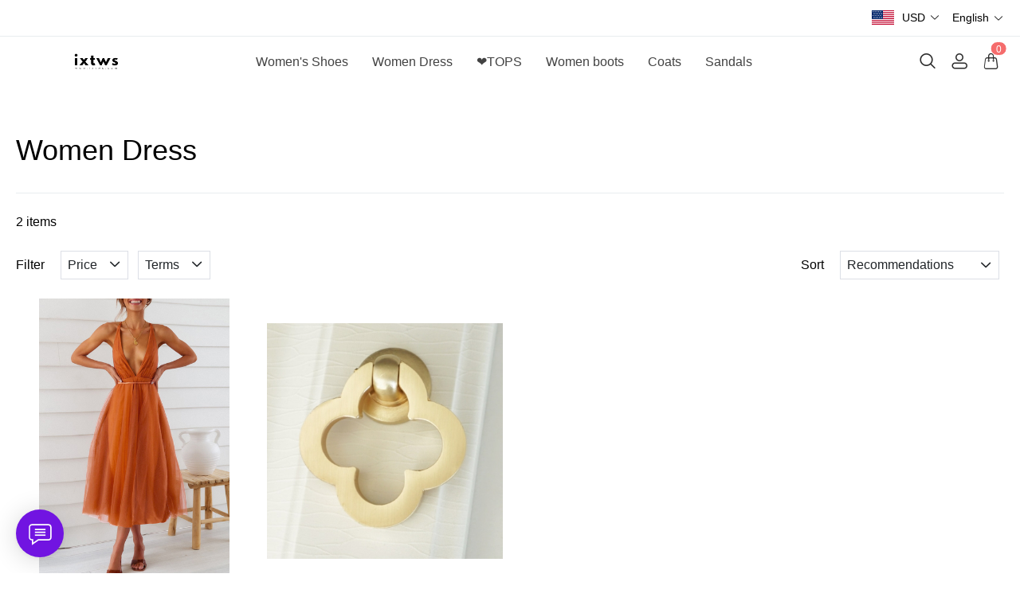

--- FILE ---
content_type: text/html; charset=UTF-8
request_url: https://www.ixtws.com/collections/women-dress?page=1
body_size: 11454
content:
<!doctype html>
<html lang="en">
<head>
    <meta charset="utf-8">
    <meta http-equiv="X-UA-Compatible" content="IE=edge">
    <meta name="viewport" content="width=device-width,initial-scale=1,minimum-scale=1,maximum-scale=1,user-scalable=no">
    <link rel="icon" href="/media/2/ico/2023/08/15/569dbec650b20716b7c6f911013a25ff.ico">

    <title>Women Dress</title>
<meta name="keywords" content="">
<meta name="description" content="">
    <link rel="alternate" hreflang="en" href="https://www.ixtws.com/collections/women-dress" />
<link rel="alternate" hreflang="de" href="https://www.ixtws.com/de/collections/women-dress" />
<link rel="alternate" hreflang="es" href="https://www.ixtws.com/es/collections/women-dress" />
<link rel="alternate" hreflang="fr" href="https://www.ixtws.com/fr/collections/women-dress" />
<link rel="alternate" hreflang="it" href="https://www.ixtws.com/it/collections/women-dress" />
<link rel="alternate" hreflang="nl" href="https://www.ixtws.com/nl/collections/women-dress" />
<link rel="alternate" hreflang="pt" href="https://www.ixtws.com/pt/collections/women-dress" />
<link rel="alternate" hreflang="sv" href="https://www.ixtws.com/sv/collections/women-dress" />
<link rel="alternate" hreflang="fi" href="https://www.ixtws.com/fi/collections/women-dress" />
<link rel="alternate" hreflang="pl" href="https://www.ixtws.com/pl/collections/women-dress" />
<link rel="canonical" href="https://www.ixtws.com/collections/women-dress" />
    <meta property="og:site_name" content="IXTWS" >
<meta property="og:url" content="https://www.ixtws.com/collections/women-dress" >
<meta property="og:title" content="Women Dress" >
<meta property="og:type" content="website" >
<meta property="og:image" content="https://img.weboor.com/400/product/2/image/2023/08/14/d7ab0f920f5ace655c04b95bc9683fed.png" >
<meta name="twitter:site" content="@">
<meta name="twitter:card" content="summary_large_image">
<meta name="twitter:title" content="Women Dress">
    <script>window.config = {"attachment_url":"https:\/\/img.weboor.com","local_attachment_url":"https:\/\/www.ixtws.com\/media","base_url":"https:\/\/www.ixtws.com","api_base_url":"https:\/\/www.ixtws.com","public_url":"https:\/\/www.ixtws.com","debug":false};</script>
    <script>let protocol = location.protocol;  let config = window.config; if (config && protocol === 'https:') {for (let key in config) { if (config[key] && typeof config[key] === 'string' && config[key].match('^http://')) {config[key] = config[key].replace("http://", "https://"); }} window.config = config;}</script>

    <meta name="google-site-verification" content="gx92ZjNDasQ5wB-0-722ItV8GbNAckfn7q8biE6CbSQ" />
<!-- Pixel Code for https://widgets.ama3c.com/ -->
<script defer src="https://widgets.ama3c.com/pixel/1KUNb2yPpWtBVFyK7DQL7li47OQ3n7sF"></script>
<!-- END Pixel Code -->
    <!-- Global site tag (gtag.js) - Google Analytics -->

<script>
window.dataLayer = window.dataLayer || [];
    function gtag(){dataLayer.push(arguments);}
gtag('js', new Date());

gtag('config', 'G-DD79EF3F4E');
gtag('config', 'G-DD79EF3F4E', {
    'currency': 'USD'
});
</script>        
                    <link rel="stylesheet" href="/dist/wap/static/public/Skeleton.css?v=2">
</head>
<body class="mybody mylang_en">

<div class="fec-skeleton">
    <div class="mobile">
        <div class="flex mb-10" style="margin-top: 15px;width: 100%;justify-content: space-between">
            <div class="animation" style="min-height: 12px;width: 10%"></div>
            <div class="animation" style="min-height: 12px;width: 30%"></div>
            <div class="animation" style="min-height: 12px;width: 30%"></div>
            <div class="animation" style="min-height: 12px;width: 10%"></div>
        </div>
        <div class="animation " style="margin-top: 20px;min-height: 3px;width: 100%"></div>
    </div>
    <div class="fec-skeleton__header pc">
        <div class="" style="display: flex;flex: 1">
            <div class="animation" style="margin-right: 15px;width: 25px;height: 25px;"></div>
            <div class="animation" style="margin-right: 15px;width: 25px;height: 25px;"></div>
            <div class="animation" style="margin-right: 15px;width: 25px;height: 25px;"></div>
            <div class="animation" style="margin-right: 15px;width: 25px;height: 25px;"></div>
        </div>
        <div class="pc" style="display: flex;width: 210px">
            <div class="animation" style="width: 100px;height: 25px;"></div>
            <div class="animation" style="width: 100px;margin-left: 10px;height: 25px;"></div>
        </div>
    </div>
    <div class="fec-skeleton__header pc" style="margin-top: 30px;justify-content: space-between;align-items: center">
        <div class="pc" style="width: 1px"></div>
        <div class="mobile" style="width: 110px">
            <div class="animation" style="width: 25px;height: 25px;"></div>
        </div>
        <div class="" style="width:50%;display: flex;justify-content: center">
            <div class="animation pc" style="width: 75px;margin-right: 14px;height: 22px"></div>
            <div class="animation pc" style="width: 75px;margin-right: 14px"></div>
            <div class="animation pc" style="width: 75px;margin-right: 14px"></div>
            <div class="animation pc" style="width: 75px;margin-right: 14px"></div>
            <div class="animation pc" style="width: 75px;margin-right: 14px"></div>
            <div class="animation mobile" style="width: 100px;height: 35px"></div>
        </div>
        <div class="" style="width: 110px;display: flex;justify-content: flex-end">
            <div class="animation pc" style="width: 25px;height: 25px;"></div>
            <div class="animation" style="margin-left: 15px;width: 25px;height: 25px;"></div>
            <div class="animation" style="margin-left: 15px;width: 25px;height: 25px;"></div>
        </div>
    </div>
    <div class="fec-skeleton__item" style="margin-top: 30px">
        <div class="animation" style="width: 100%;margin:0 auto;height: 340px"></div>
    </div>
    <div class="fec-skeleton__item " style="margin-top: 30px">
        <div class="animation" style="width: 22%"></div>
    </div>
    <div class="fec-skeleton__item " style="margin-top: 30px;justify-content: flex-start">
        <div class="animation" style="width: 60%;"></div>
    </div>
    <div style="border-top: 1px solid #f0f0f0;margin: 20px 0 10px"></div>
    <div class="animation" style="width: 80px;height: 20px;margin-top: 20px"></div>
    <div class="flex" style="align-items: center;justify-content: space-between">
        <div class="fec-skeleton__item pc" style="margin-top: 20px;justify-content: flex-start;align-items: center">
            <div class="animation" style="width: 80px;height: 20px;"></div>
            <div class="animation" style="margin: 0 6px;width:80px;height:32px"></div>
            <div class="animation" style="margin: 0 6px;width: 100px;height: 32px"></div>
            <div class="animation" style="margin: 0 6px;width: 100px;height: 32px"></div>
        </div>
        <div class="fec-skeleton__item " style="margin-top: 20px;justify-content: flex-start;align-items: center">
            <div class="animation pc" style="margin: 0 6px;width: 80px;height: 20px;"></div>
            <div class="animation" style=";width: 130px;height: 32px"></div>
        </div>
    </div>
    <div class="fec-skeleton__item" style="margin-top: 40px">
        <div class="fec-skeleton__img animation" style="height: 300px">
        </div>
        <div class="fec-skeleton__img animation" style="height: 300px">
        </div>
        <div class="fec-skeleton__img animation" style="height: 300px">
        </div>
        <div class="fec-skeleton__img animation" style="height: 300px">
        </div>
    </div>
</div><div id="app">
</div>

<script defer="defer" src="/dist/wap/static/js/chunk-elementUI.js?v=532"></script>
<script defer="defer" src="/dist/wap/static/js/npm.core-js.js?v=532"></script>
<script defer="defer" src="/dist/wap/static/js/npm.babel-runtime.js?v=532"></script>

<script defer="defer" src="/dist/wap/static/js/npm.axios.js?v=532"></script>
<script defer="defer" src="/dist/wap/static/js/npm.vue.js?v=532"></script>
<script defer="defer" src="/dist/wap/static/js/npm.vue-router.js?v=532"></script>
<script defer="defer" src="/dist/wap/static/js/npm.vue-photo-preview.js?v=532"></script>
<script defer="defer" src="/dist/wap/static/js/62353.js?v=532"></script>
<script defer="defer" src="/dist/wap/static/js/app.js?v=532"></script>

<link href="/dist/wap/static/css/chunk-elementUI.css?v=532" rel="stylesheet">
<link href="/dist/wap/static/css/app.css?v=532" rel="stylesheet">



<link rel="preload" href="/dist/wap/static/js/drag_item_box.js?v=532" as="script">
<link rel="preload" href="/dist/wap/static/js/npm.swiper.js?v=532" as="script">
<link rel="preload" href="/dist/wap/static/js/npm.dom7.js?v=532" as="script">
<link rel="preload" href="/dist/wap/static/js/default_theme.js?v=532" as="script">
<link rel="preload" href="/dist/wap/static/js/default_theme_navbar.js?v=532" as="script">
<link rel="preload" href="/dist/wap/static/js/default_theme_footer.js?v=532" as="script">
<link rel="preload" href="/dist/wap/static/js/collection.js?v=532" as="script">
<link rel="preload" href="/dist/wap/static/js/default_theme_collection.js?v=532" as="script">


<link rel="preload" href="/dist/wap/static/css/drag_item_box.css?v=532" as="style">
<link rel="preload" href="/dist/wap/static/css/default_theme_navbar.css?v=532" as="style">
<link rel="preload" href="/dist/wap/static/css/default_theme_footer.css?v=532" as="style">
<link rel="preload" href="/dist/wap/static/css/collection.css?v=532" as="style">
<link rel="preload" href="/dist/wap/static/css/default_theme_collection.css?v=532" as="style">
<script>
    window.baseData = {"googleMeasurementId":"G-DD79EF3F4E","facebookPixelIds":"","bingUetTagId":"","pinterestTagId":"2612355713088","tiktokTagId":"","isShareasaleJs":"","ggaffproId":"","default_theme":{"theme_id":4,"theme_identity":"default_theme"},"site_name":"IXTWS","mutilLangSetting":{"auto_change_by_browser_lang":2,"front_show_position":1},"addons":["autoblog","prodbtmodify","chatgpt","excelimport","tracking","siteseo","sitemap","shopify","scripttag","pinterest","notice","language","google","facebook","currency","cloudstorage","blog","bing","goseo","wechat","erpdianxiaomi","offlinepay","customfile","fileupload","fblogin","googlelogin","prodvideo","livechat","prodlistattr","excelimportdxm","wholesale","openapi","prodlabel","orderremark","theme_b2c_grey","blockaccess","autoreview","prodtwoimage","autoaddress","imgdataclear","webhook","prodshipping","autocurrency","virtualshipping","sitecloak","securepay","emailrecall","thirdbuy","popup","proddlfile","fixedcart","variantimage","erpbanma","erpmango","sizechart","notifications","b2cinquire","additionattr","gcookie","japancheckout","prodlangimport","seckill","proddescdiy","chatgpthelper","generatesku","cartlimit","groupbuy","cfsaas","customeow","shortvideo"],"payment_methods":["\/system\/payment\/paypal.svg"],"pageType":"collection","shop_type":10,"shop_logo":{"logo":"\/common\/2\/image\/2024\/03\/11\/2232b7cd1428f11d42b9f1e1bb9028ee.png","default_admin_logo":"","default_logo":"\/system\/logo.png"},"currency":{"current_currency_code":"USD","current_currency_symbol":"$","is_currency_addons_enable":true,"front_show_position":1,"shop_currency_list":[{"code":"USD","title":"\u7f8e\u5143(USD)","name":"United States Dollars (USD)","symbol":"$","flag":"\/system\/currencys\/usd.png","currency_symbol_pos":"left"},{"code":"EUR","title":"\u6b27\u5143(EUR)","name":"Euro (EUR)","symbol":"\u20ac","flag":"\/system\/currencys\/eur.png","currency_symbol_pos":"left"},{"code":"GBP","title":"\u82f1\u9551(GBP)","name":"United Kingdom Pounds (GBP)","symbol":"\uffe1","flag":"\/system\/currencys\/gbp.png","currency_symbol_pos":"left"},{"code":"CAD","title":"\u52a0\u5143(CAD)","name":"Canadian Dollars (CAD)","symbol":"CA$","flag":"\/system\/currencys\/cad.png","currency_symbol_pos":"left"},{"code":"AUD","title":"\u6fb3\u2f24\uf9dd\u4e9a\u5143(AUD)","name":"Australian Dollars (AUD)","symbol":"A$","flag":"\/system\/currencys\/aud.png","currency_symbol_pos":"left"},{"code":"DKK","title":"\u4e39\u9ea6\u514b\u6717(DKK)","name":"Danish Kroner (DKK)","symbol":"kr","flag":"\/system\/currencys\/dkk.png","currency_symbol_pos":"left"},{"code":"HKD","title":"\u6e2f\u5e01(HKD)","name":"Hong Kong Dollars (HKD)","symbol":"HK$","flag":"\/system\/currencys\/hkd.png","currency_symbol_pos":"left"},{"code":"JPY","title":"\u65e5\u5143(JPY)","name":"Japanese Yen (JPY)","symbol":"JP\u00a5","flag":"\/system\/currencys\/jpy.png","currency_symbol_pos":"left"},{"code":"MXN","title":"\ufa3a\u897f\u54e5\u6bd4\u7d22(MXN)","name":"Mexican Pesos (MXN)","symbol":"MXN$","flag":"\/system\/currencys\/mxn.png","currency_symbol_pos":"left"},{"code":"ANG","title":"\u8377\u5170\u5b89\u7684\uf99c\u65af\u76fe(ANG)","name":"Netherlands Antillean Guilder (ANG)","symbol":"\u0192","flag":"\/system\/currencys\/ang.png","currency_symbol_pos":"left"},{"code":"NOK","title":"\u632a\u5a01\u514b\u90ce(NOK)","name":"Norwegian Kroner (NOK)","symbol":"kr","flag":"\/system\/currencys\/nok.png","currency_symbol_pos":"left"},{"code":"PLN","title":"\u6ce2\u5170(PLN)","name":"Polish Zlotych (PLN)","symbol":"z\u0142","flag":"\/system\/currencys\/pln.png","currency_symbol_pos":"left"},{"code":"SGD","title":"\u65b0\u52a0\u5761\u5143(SGD)","name":"Singapore Dollars (SGD)","symbol":"S$","flag":"\/system\/currencys\/sgd.png","currency_symbol_pos":"left"},{"code":"KRW","title":"\u97e9\u5143(KRW)","name":"South Korean Won (KRW)","symbol":"\u20a9","flag":"\/system\/currencys\/krw.png","currency_symbol_pos":"left"},{"code":"TRY","title":"\u2f1f\u8033\u5176\uf9e9\u62c9(TRY)","name":"Turkish Lira (TRY)","symbol":"\u20a4","flag":"\/system\/currencys\/try.png","currency_symbol_pos":"left"},{"code":"AED","title":"\u963f\u8054\u914b\u8fea\u62c9\u59c6(AED)","name":"United Arab Emirates Dirham (AED)","symbol":"\u062f.\u0625","flag":"\/system\/currencys\/aed.png","currency_symbol_pos":"left"}],"default_currency_code":"USD"},"language":{"current_language":"en","browser_lang_code":"en","translate_type":2,"shop_language_list":[{"chinese_name":"\u82f1\u8bed","origin_name":"English","english_name":"English","full_code":"en-US","currency_code":"USD","country_code":"US","browser_code":"en","code":"en","url":"https:\/\/www.ixtws.com"},{"chinese_name":"\u5fb7\u8bed","origin_name":"Deutsch","english_name":"German","full_code":"de-DE","currency_code":"EUR","country_code":"DE","browser_code":"de","code":"de","url":"https:\/\/www.ixtws.com\/de"},{"chinese_name":"\u897f\u73ed\u7259\u8bed","origin_name":"Espa\u00f1ol","english_name":"Spanish","full_code":"es-ES","currency_code":"EUR","country_code":"ES","browser_code":"es","code":"es","url":"https:\/\/www.ixtws.com\/es"},{"chinese_name":"\u6cd5\u8bed","origin_name":"Fran\u00e7ais","english_name":"French","full_code":"fr-FR","currency_code":"EUR","country_code":"FR","browser_code":"fr","code":"fr","url":"https:\/\/www.ixtws.com\/fr"},{"chinese_name":"\u610f\u5927\u5229\u8bed","origin_name":"Italiano","english_name":"italian","full_code":"it-IT","currency_code":"EUR","country_code":"IT","browser_code":"it","code":"it","url":"https:\/\/www.ixtws.com\/it"},{"chinese_name":"\u8377\u5170\u8bed","origin_name":"Nederlands","english_name":"Dutch","full_code":"nl-NL","currency_code":"EUR","country_code":"NL","browser_code":"nl","code":"nl","url":"https:\/\/www.ixtws.com\/nl"},{"chinese_name":"\u8461\u8404\u7259\u8bed","origin_name":"Portugu\u00eas","english_name":"Portuguese","full_code":"pt-PT","currency_code":"EUR","country_code":"PT","browser_code":"pt","code":"pt","url":"https:\/\/www.ixtws.com\/pt"},{"chinese_name":"\u745e\u5178\u8bed","origin_name":"Svenska","english_name":"Swedish","full_code":"sv-SE","currency_code":"SEK","country_code":"SE","browser_code":"sv","code":"sv","url":"https:\/\/www.ixtws.com\/sv"},{"chinese_name":"\u82ac\u5170\u8bed","origin_name":"Suomalainen","english_name":"Finnish","full_code":"fi-FI","currency_code":"EUR","country_code":"FI","browser_code":"fi","code":"fi","url":"https:\/\/www.ixtws.com\/fi"},{"chinese_name":"\u6ce2\u5170\u8bed","origin_name":"Polski","english_name":"Polish","full_code":"pl-PL","currency_code":"PLN","country_code":"PL","browser_code":"pl","code":"pl","url":"https:\/\/www.ixtws.com\/pl"}]},"diy_config":{"global_config":{"conventional":{"width":1400,"padding":20},"colors":{"background":"#FFFFFF","title":"#000000","text":"#666666","price":"#000000","original_price":"#666666","btn_primary_bg":"rgba(0, 0, 0, 0)","btn_primary_color":"rgba(0, 0, 0, 1)","btn_primary_border":"#000000","btn_minor_bg":"#FFFFFF","btn_minor_color":"#000000","other_btn_primary_bg":"#000000","other_btn_primary_color":"#ffffff","other_btn_primary_border":"#000000","other_btn_minor_bg":"#ffffff","other_btn_minor_color":"#000000","page_title_color":"#000000","page_desc_color":"#212529","account_main_color":"#000000","account_normal_color":"#333333","account_minor_color":"#666666","account_placeholder_color":"#909399","account_line_color":"#e9edef","account_border_line_color":"#e9edef","account_table_hover_color":"#F5F7FA","account_table_bg_color":"#F3F6F9","pagination_active_text_color":"#000000","pagination_active_bg_color":"#f3f3f3","pagination_text_color":"#666666"},"font":{"sizes":{"title":30,"product_title":16,"price":16,"original_price":16},"family":{"navbar":{"id":1,"fontType":5,"name":"Regular","family":"fecify-regular, Avenir, Helvetica, Arial, sans-serif","weight":500,"style":"normal"},"common":{"id":1,"fontType":3,"name":"Regular","family":"fecify-regular, Avenir, Helvetica, Arial, sans-serif","weight":400,"style":"normal"}}},"products":[],"media":{"Instagram":"https:\/\/instagram.com","Facebook":"https:\/\/www.facebook.com","Twitter":"https:\/\/twitter.com","Pinterest":"https:\/\/pinterest.com","Youtube":"https:\/\/youtube.com","share_src":"\/diy\/15\/image\/2022\/09\/06\/07b9a760c83b46e00d699e96619a7fac.jpg","share_src_alt":"1232","lang_params":{"share_src_alt":{"cn":"321"}},"TikTok":"https:\/\/tiktok.com","LinkedIn":"https:\/\/www.linkedin.com","VKontakte":"https:\/\/vk.com","Telegram":"https:\/\/telegram.org"},"hidden":true,"sideBar":{"params":{"is_show":2,"email_value":"reply@ixtws.com","phone_value":"","whatsapp_value":"8615267976981","skype_value":"","wechat_value":"","wechat_value_alt":"","line_value":""},"lang_params":{"wechat_value_alt":[]}},"commonStyle":{"style":""}},"diy_header":{"cards":[{"id":"default_theme_navbar","type":"navbar","name":"\u5bfc\u822a","position":"top","card":{"params":{"show_bulletin_board":"1","only_home_show_bulletin_board":"1","nav_immersion":"2","bulletin_board_text":"","bulletin_board_link":{"url_type":"","url_value":"","object_id":"","object_title":""},"logo_url":"\/diy\/15\/image\/2022\/10\/16\/0add538fc9bdee097ddae4152042e521.jpg","logo_alt":"","logo_show_type":"4","shopping_icon":"1","show_mine":"1","show_search":"1","is_fixed":"1","bulletin_board_color":"#000000","bulletin_board_background":"#FFFFFF","pc_menu_color":"rgba(234, 35, 35, 1)","pc_menu_background":"#FFFFFF","logo_color":"#2D2D2D","logo_background":"#FFFFFF","instagram":{"link":"https:\/\/instagram.com","show":"2"},"facebook":{"link":"https:\/\/www.facebook.com","show":"2"},"twitter":{"link":"https:\/\/twitter.com","show":"2"},"pinterest":{"link":"https:\/\/pinterest.com","show":"2"},"youtube":{"link":"https:\/\/youtube.com","show":"2"},"auto_menu":"1","mobile_menu_background":"#ffffff","tiktok":{"link":"https:\/\/tiktok.com","show":"2"},"linkedIn":{"link":"https:\/\/www.linkedin.com","show":"2"},"VKontakte":{"link":"https:\/\/vk.com","show":"2"},"Telegram":{"link":"https:\/\/telegram.org","show":"2"}},"lang_params":{"bulletin_board_text":[],"logo_alt":[]},"post":[{"type":"menu","param":{"id":1,"title":"\u5934\u90e8\u5bfc\u822a"},"data":[{"id":172,"menu_id":3,"name":"Women's Shoes","parent_id":0,"url_type":2,"url_value":"\/collections\/chunky-shoes","open_new":2,"level":1,"position":0,"child":[{"id":173,"menu_id":3,"name":"Chunky Shoes","parent_id":172,"url_type":2,"url_value":"\/collections\/chunky-shoes","open_new":2,"level":2,"position":0,"child":[]},{"id":174,"menu_id":3,"name":"Slippers","parent_id":172,"url_type":2,"url_value":"\/collections\/slippers","open_new":2,"level":2,"position":1,"child":[]},{"id":175,"menu_id":3,"name":"Wedge Sandals","parent_id":172,"url_type":2,"url_value":"\/collections\/wedge-sandals","open_new":2,"level":2,"position":2,"child":[]},{"id":176,"menu_id":3,"name":"Flat Shoes","parent_id":172,"url_type":2,"url_value":"\/collections\/flat-shoes","open_new":2,"level":2,"position":3,"child":[]}]},{"id":126,"menu_id":3,"name":"Women Dress","parent_id":0,"url_type":2,"url_value":"\/collections\/women-dress","open_new":2,"level":1,"position":1,"child":[]},{"id":127,"menu_id":3,"name":"\u2764\ufe0fTOPS","parent_id":0,"url_type":2,"url_value":"\/collections\/tops-8kk711rd","open_new":2,"level":1,"position":2,"child":[]},{"id":128,"menu_id":3,"name":"Women boots","parent_id":0,"url_type":2,"url_value":"\/collections\/women-boots","open_new":2,"level":1,"position":3,"child":[]},{"id":129,"menu_id":3,"name":"Coats","parent_id":0,"url_type":2,"url_value":"\/collections\/coats","open_new":2,"level":1,"position":4,"child":[]},{"id":125,"menu_id":3,"name":"Sandals ","parent_id":0,"url_type":2,"url_value":"\/collections\/sandals","open_new":2,"level":1,"position":5,"child":[]}]}]},"block":[{"id":"E35g_de86UK7qKBedoFkh","type":"navbar_badge","name":"\u6c14\u6ce1\u6587\u6848","visible":2,"lang_params":{"message":[]},"params":{"switch_index":"","message":"","background":"#E62405","color":"#FFFFFF"},"post":[]}]}]},"diy_content":{"cards":[{"type":"collection_detail","id":"SANceFxi6HAt501SARgqI","name":"\u4e13\u8f91\u8be6\u60c5\u9875","visible":1,"className":"collection_detail","card":{"params":{"cover_show":1,"page_width":1,"collection_name_show":1,"collection_dec_show":1,"filtrate_show":1,"sort_show":1,"paging_show":2,"paging_number":40,"height_type":"medium","show_subtitle":"2","titleRows":"all","text_align":"left","pc_side_menu_show":2,"pc_side_menu_position":1,"wap_top_menu_show":2,"page_title_color":"#000000","page_desc_color":"#666666","filter_label_color":"#000000","filter_value_color":"#212529","line_color":"#e9edef","border_color":"#DCDFE6"},"lang_params":[],"post":[]},"m_visible":1}]},"diy_footer":{"cards":[{"id":"default_theme_footer","type":"footer","name":"\u9875\u5c3e","position":"bottom","lang_params":{"copyright":[],"other_info":[]},"params":{"copyright":"\u00a92022 ixtws","other_info":"","background":"#F6F6F6","text_color":"#6A6A6A","title_color":"#3D3D3D","show_pay_icon":1},"post":[],"block":[{"id":"R1f23X7do9RUKXVwSS86l","type":"share","name":"\u793e\u4ea4\u5a92\u4f53","visible":2,"params":{"instagram_link_show":"1","facebook_link_show":"1","twitter_link_show":"1","pinterest_link_show":"1","youtube_link_show":"1","tiktok_link_show":"1","linkedIn_link_show":"1"},"post":[]},{"id":"nLUr8VF5StSWCnjzss1wg","type":"menu_link","name":"SUPPORT","visible":1,"lang_params":{"title":[]},"params":{"title":"SUPPORT"},"post":[{"type":"menu","param":{"id":"2","title":"\u9875\u5c3e\u83dc\u5355"},"data":[{"id":3,"menu_id":4,"name":"TERMS AND CONDITIONS","parent_id":0,"url_type":6,"url_value":"\/pages\/terms-and-conditions","open_new":2,"level":1,"position":0,"child":[]},{"id":4,"menu_id":4,"name":"SHIPPING & DELIVERY","parent_id":0,"url_type":6,"url_value":"\/pages\/shipping-delivery","open_new":2,"level":1,"position":1,"child":[]},{"id":5,"menu_id":4,"name":"REFUNDS & RETURNS POLICY","parent_id":0,"url_type":6,"url_value":"\/pages\/refunds-returns-policy","open_new":2,"level":1,"position":2,"child":[]},{"id":6,"menu_id":4,"name":"PRIVACY POLICY","parent_id":0,"url_type":6,"url_value":"\/pages\/privacy-policy","open_new":2,"level":1,"position":3,"child":[]},{"id":7,"menu_id":4,"name":"PAYMENT METHODS","parent_id":0,"url_type":6,"url_value":"\/pages\/payment-methods","open_new":2,"level":1,"position":4,"child":[]},{"id":8,"menu_id":4,"name":"FREQUENTLY ASKED QUESTIONS","parent_id":0,"url_type":6,"url_value":"\/pages\/frequently-asked-questions","open_new":2,"level":1,"position":5,"child":[]},{"id":9,"menu_id":4,"name":"CONTACT US","parent_id":0,"url_type":6,"url_value":"\/pages\/contact","open_new":2,"level":1,"position":6,"child":[]},{"id":10,"menu_id":4,"name":"ABOUT US","parent_id":0,"url_type":6,"url_value":"\/pages\/about-us","open_new":2,"level":1,"position":7,"child":[]}]}]},{"id":"4MSfDp4vKk3Oag7mBgNdh","type":"introduction","name":"\u6587\u5b57\u4ecb\u7ecd","visible":2,"lang_params":{"message":[],"logo_alt":[]},"params":{"logo_url":"","logo_alt":"","message":"Use this text to share information about your brand with your customers."},"post":[]},{"id":"1ERq3VfzgjwfNvZe7Auvu","type":"email","name":"Newsletter","visible":1,"lang_params":{"title":[],"message":[]},"params":{"title":"Newsletter","message":""}}]}]}},"google_conversion":false,"facebook_trace":[],"google_trace":true,"bing_trace":false,"pinterest_trace":true,"tiktok_trace":false,"shareasale_trace":false,"site_lang":{"contact_us":"Contact Us","message_submit":"Submit","message_max":"Message up to {{count}} characters","enter_message":"Please enter your message","message_submit_success":"Your email has been submitted. We will respond to any pre-sales and after-sales questions within <i style='color: #F56C6C'> 24 hours <\/i>. Thank you for your feedback.","captcha":"Verification code","inquire_captcha":"Please enter the verification code","captcha_error":"Incorrect verification code","tax":"Taxes","commodity_discount":"{{number}} OFF","View":"View","Ship_to":"Delivery location","currency":"Currency","language":"Language","save":"Save","search_by_products":"Search product","ok":"OK","Return":"Return","Send":"Send","Cancel":"Cancel","Subscribe":"Subscribe to the email to get the latest promotional discount codes and order logistics dynamics","Confirm":"Confirm","Select_address":"Select an address from the address book","view_all":"View All","email_success":"Thank you for subscribing! We will send messages to your email.","email_error":"You have already subscribed to this email.","subscribe":"Subscribe","home":"Home","search":"Search","mine":"Personal Center","cart":"Shopping Cart","login":"Login","Account":"Account","register":"Register","back":"Back","My_order":"My Orders","View_orders":"View Orders","order_tracking":"Order Tracking","Order_id":"Order ID","Address_book":"Address Book","Log_out":"Logout","Email_Tip":"Please enter your email address","Email_Error":"Please enter a valid email address","Collection_total":"{{count}} items","Collection_select":"Filter","Collection_sort":"Sort","Reset":"Reset","Selected":"Select","In_stock":"In stock","Out_of_stock":"Out of stock","From":"From","To":"To","Clear_all":"Clear all","Filtering_and_sorting":"Filter and sort","Apply":"Apply","No_product_found":"No products found","Use_clear_all":"Use fewer filters or clear all filters","Matches":"{{count}} <span>matching<\/span>","Product":"Product","Products":"{{count}} items","Sold_out":"Sold out","Sold_out_tip":"Item is out of stock, please reorder","Qty":"Quantity","Subtotal":"Subtotal","Discount":"Discount","Continue_shopping":"Continue shopping","Logout":"Logout","Email_or_phone":"Email or phone","Save_information":"Save this information for next time.","Verification_code":"Verification code","price":"Price","vendor":"Vendor","availability":"Terms","recommend":"Recommendations","price_low_to_high":"Price from low to high","price_high_to_low":"Price from high to low","latest_in":"Latest","total_sales_high_to_low":"Highest sales","Email":"Email","Request_valid_email":"Your account email does not exist","Phone":"Phone","Address":"Address","Name":"Name","Enter_name":"Please enter your name","First_name":"First name","Last_name":"Last name","Apartment":"Apartment, suite, etc.","City":"City","Area":"District","Country":"Country\/Region","Province":"Province","Company":"Company","Postal_code":"Postal code","Area_code":"Area code","Set_default":"Set as default address","email_tip":"Please enter your email address","email_error_tip":"Please enter a valid email address.","Total_price":"Total Price","Total":"Total","Limit_activities":"Limited Time Discount! Countdown","Day":"Day","Coupon_extra":"No threshold","Coupon_over":"Requires order amount greater than {{money}}","Coupon_items":"Requires purchase quantity greater than {{number}} items","Coupon_get":"Get","Coupon_name":"Coupon","Coupon_copy":"Copy coupon code","Coupon_copy_success":"Copied successfully, use at checkout","follow":"Follow us","Shopping_cart":"Cart","Price":"Price","Remove":"Delete","Tip":"Shipping and taxes calculated at checkout. Order will be processed in <b>{{currency}}<\/b>","Removed_tip":"Item has been deleted, please re-order","Withdraw_tip":"Item is sold out, please re-order","Updated_tip":"Item information has been updated, please re-order","Empty":"Your cart is still empty","Check_out":"Checkout","View_Cart":"View Cart","The_product_is_not_available":"This product is not available","The_product_is_already_sold_out":"This product has been sold out","Cart_exist_qty_1":"A total of {{cart_exist_qty}} items are in your cart","Cart_exist_qty_2":"You can only add {{variant_qty}} items to your cart","Add_to_cart_fail":"Add to cart failed","Add_to_cart_success":"Add to cart successful","Not_found_title":"Oops!","Not_found_tips":"Sorry, the page you are looking for cannot be found.","Not_found_button":"Continue shopping","base_select":"Select","base_submit":"Submit","base_your_account_email_not_exist":"Your account email does not exist","message":"Message","insurance_fee":"Insurance","current_tip":"Tip","base_commodity_property":"Product attributes","russian_national_tips":"You are a Russian customer, the website is redirecting to the Russian website.","verified_purchase":"Confirm purchase","base_collections":"Collections","base_collections_product":"Product album (all products)","load_more":"Load more","selective_purchase":"Purchase products","share_your_story":"Share your story","base_write_a_review":"Write a review","base_shop_now":"Purchase products","base_score":"Rating","product_sku":"Product SKU","your_review":"Your review","your_review_tips":"Are you satisfied with the product you purchased? You can tell from the quality, style, material, etc.","click_here_to_upload":"Click to upload","add_photos":"Add photo","base_thanks_post_review":"Thank you for your comment!","base_review_post_failed":"Comment submission failed","base_required_review_img_tip":"Upload at least one photo","video_playing_in_picture_in_picture":"Video is playing in picture-in-picture mode","download_file":"Download file","the_email_has_been_sent":"Email has been sent, please download the file in your mailbox","Add_to_cart":"Add to cart","Buy_now":"Buy now","record_blank":"Record is empty","customize_now":"Customize now","customize":"Customize","submitted":"Submitted","custom_info":"Customized Information","texts":"Text","custom_effects":"Custom effect","custom_picture":"Custom image","requires_custom_information":"Custom information is required","must_fill_in":"Required","required_option":"Required","previous_article":"Previous article","next_article":"Next article","base_review":"Review","seckill_countdown":"Countdown","seckill_day":"Day","sec_percentage_sold":"{{i_i_percentage}} for sale","base_option":"Options","base_add_card":"Add card","base_move_card_top":"Move to previous position","base_move_card_bottom":"Move to next position","base_copy":"Copy","base_hide":"Hide","base_delete":"Delete","base_sure_delete":"Are you sure to delete this component?","base_confirm":"Confirm","base_cancel":"Cancel","base_based_reviews":"Based on {{N}} comments","base_generate_qr_code":"Generate QR code","base_commodity_qr_code":"Product QR code","base_copy_link_success":"Link copied successfully","initial_lot_quantity":"{{num_ber}} pieces minimum batch","number_piece":"{{num_ber}} pieces","gck_accept":"Accept","gck_refuse":"Reject","related_categories":"Related categories","active_filters":"Selected filters","base_filter":"Filter","base_clear_all":"Clear all","base_reset":"Reset","base_done":"Complete","base_sort_by":"Sort","base_price":"Price","base_monthly_sales":"Monthly sales","base_representative_sample":"Repurchase rate","base_synthesis":"Comprehensive","base_see_more":"View more","base_see_less":"View less","base_wishlist":"Wish list","base_share":"Share collection","copy_share_link":"Copy sharing link","share_to_facebook":"Share to facebook","share_to_x":"Share to X","share_to_pinterest":"Share to Pinterest","share_to_email":"Share to Email","share_to_whatsapp":"Share to WhatsApp","go_to_wishlist":"Go to Wishlist","add_new_list":"Add to list","edit_name":"Edit name","delete_this_list":"Delete this list?","favorites_name":"Wishlist name","list_is_empty":"This list is empty","base_move":"Move","my_wishlist":"My Wishlist","check_out_my_lovely_items":"See my favorites","upload_attachment":"Attachments","additional_specifications":"Additional attributes","required_field":"This is a required field","least_choose":"Please select at least {{number}} options","no_selection":"No selection","attr_customization_fee":"Customization fee","attr_subtotal":"Total price","attr_size":"Size","bust":"Chest","waist":"Waist","hips":"Hip","hollow_to_hem":"Skirt length","free":"Free","size_specification":"Size specification","minimum_size_range":"Minimum size range is: {{i_i_scope}}","maximum_size_range":"Maximum size range is: {{i_i_scope}}","coupon_copy":"Copy discount code","coupon_copy_success":"Copied successfully, used at checkout","third_buy_copy":"copy","third_buy_coupon_copy_success":"Copied successfully","third_buy_coupon_is_invalid":"Sorry, the coupon is invalid","third_buy_enter_first_name":"Please enter name","third_buy_enter_last_name":"Please enter last name","ac_your_location":"Your location is set to <span>{{country}}<\/span>","ac_shop_currency":"Shop with {{currency}}","ac_get_shipping_options":"Get shipping options for {{country}}","ac_continue":"continue","ac_cancel":"Cancel","ac_change_location":"Change country","ps_no_matching_shipping":"There are no matching shipping methods for the selected country or region.","ps_ships_to":"Ship to","ps_apply":"application","ps_please_select_state_province":"Please select a state\/province"},"review_config":{"status":1,"product_show_type":1,"collection_show_type":1},"addons_config":[],"captcha":{"register_account":2,"contacts":2,"b2c_inquire":2,"b2b_inquire":2,"b2b_inquire_sheet":2},"js_version":"532","wechat_share":null,"notifications":"","popups":[],"py_info":{"trust":[],"security":{"all":"","current":"","g_config":{"title":{"name":"TRUSTED STORE","lang_params":[]},"icon":"1","color":"#38B336","popup_status":"","popup_description":"","popup_title_text":"","popup_copywriting":"","popup_detail_show":"","popup_detail_show_a":"","popup_detail_show_url":""}}},"show_info":{"out_stock_show_price":1,"description_show_image_type":1,"description_show_merge_image_type":1},"product_labels":[],"order_guest_query":"1","autocurrency":"","prodshipping_status":true,"blog_articles":{"show_author":1,"show_date":1},"blockaccess":false,"gckooie":"","rebate":"","product_no_handle_redirect_home":1,"proddescdiy_status":2,"goaffpro_status":false,"aliylbbrecommend_status":false,"image_search_status":false,"1688_image_search":false,"country_re_dit":false,"prodfavorite":false,"colorcard_info":false,"collvariantimage":false,"block_price":false,"download_file_type":1,"searchbar":false,"prodviewed":false,"atmosphere":false,"referrerpolicy":2};
    window.pageData = {"isProdCollectionPage":false,"prodCollectionPage":null,"collection":{"id":12,"handle":"women-dress","type":1,"automated_type":0,"title":"Women Dress","body_html":"","meta_title":"Women Dress","meta_keywords":"","meta_description":"","image":"","image_h5":null,"width":0,"height":0,"ratio":"0.00","width_h5":0,"height_h5":0,"ratio_h5":"0.00","custom_url_info":[],"automated_rules":[],"template_type":""},"activeFilterAttrs":{"price":{"text":"Price","filter_type":"range","request_param":"filter_price","code":"price"},"availability":{"text":"Availability","filter_type":"keyInput","request_param":"filter_availability","code":"availability","select_items":[{"text":1},{"text":2}]}},"activeSortAttrs":{"recommend":{"text":"Recommend","code":"recommend"},"price_low_to_high":{"text":"Price Low To High","sortby":"price","sortdir":"1","code":"price_low_to_high"},"price_high_to_low":{"text":"Price High To Low","sortby":"price","sortdir":"2","code":"price_high_to_low"},"latest_in":{"text":"Latest in","sortby":"id","sortdir":"2","code":"latest_in"},"sales_high_to_low":{"text":"Total sales, high to low","sortby":"final_sale_count","sortdir":"2","code":"sales_high_to_low"}},"productList":{"coll":[{"id":467,"availability":1,"spu":"8267189453032","handle":"casual-solid-mesh-v-neck-cake-skirt-dresses-1","title":"Casual Solid Mesh V Neck Cake Skirt Dresses(4 colors)","sub_title":"","price":"40.49","compare_at_price":"0.00","image":{"src":"\/400\/product\/2\/image\/2023\/08\/14\/d7ab0f920f5ace655c04b95bc9683fed.png","width":0,"height":0,"ratio":"0.00"},"prodlabel":null,"url":"https:\/\/www.ixtws.com\/products\/casual-solid-mesh-v-neck-cake-skirt-dresses-1"},{"id":323,"availability":1,"spu":"7460057186536","handle":"brushed-brass-drawer-knobs-pulls-dresser-knobs-kitchen-cabinet-pulls-handle-door-knob-ring-drop-pulls-decor-furniture-hardware","title":"Brushed Brass Drawer Knobs Pulls Dresser Knobs Kitchen Cabinet Pulls Handle Door Knob Ring Drop Pulls Decor Furniture Hardware","sub_title":"","price":"4.34","compare_at_price":"0.00","image":{"src":"\/400\/product\/2\/image\/2023\/08\/14\/abeb52066020dc38ffac21b6e457a60f.jpg","width":0,"height":0,"ratio":"0.00"},"prodlabel":null,"url":"https:\/\/www.ixtws.com\/products\/brushed-brass-drawer-knobs-pulls-dresser-knobs-kitchen-cabinet-pulls-handle-door-knob-ring-drop-pulls-decor-furniture-hardware"}],"count":2,"numPerPage":40,"pageNum":1,"pageCount":1},"plc":"","is_prod_collections":false,"prodcollections":"","colladvertise":"","collsort":false,"isMysqlAutoCollection":false};
</script>
<!-- Not required if jQuery is already loaded -->
<script src="https://www.ditichat.com/js/min/jquery.min.js"></script>
<script id="sbinit" src="https://www.ditichat.com/js/main.js"></script>
<script defer src="https://static.cloudflareinsights.com/beacon.min.js/vcd15cbe7772f49c399c6a5babf22c1241717689176015" integrity="sha512-ZpsOmlRQV6y907TI0dKBHq9Md29nnaEIPlkf84rnaERnq6zvWvPUqr2ft8M1aS28oN72PdrCzSjY4U6VaAw1EQ==" data-cf-beacon='{"version":"2024.11.0","token":"8f2dd601d5dd4402a10467e84da3f4fa","r":1,"server_timing":{"name":{"cfCacheStatus":true,"cfEdge":true,"cfExtPri":true,"cfL4":true,"cfOrigin":true,"cfSpeedBrain":true},"location_startswith":null}}' crossorigin="anonymous"></script>
</body>
</html>

--- FILE ---
content_type: text/html; charset=UTF-8
request_url: https://www.ditichat.com/include/ajax.php
body_size: 421
content:
[["success",[{"id":"3278544","profile_image":"https:\/\/www.ditichat.com\/media\/user.svg","first_name":"User","last_name":"#24685","email":null,"user_type":"visitor","token":"9b0f395ba7d5fe457258efc3f3a6b7c731930b76","url":"https:\/\/www.ditichat.com","password":""},"[base64]"]]]

--- FILE ---
content_type: text/css
request_url: https://www.ixtws.com/dist/wap/static/css/default_theme_collection.css?v=532
body_size: 19299
content:
.container[data-v-0cac4e66]{max-width:100%;margin:0 auto}@media(min-width:769px){.container[data-v-0cac4e66]{max-width:var(--width)!important;padding-left:var(--padding)!important;padding-right:var(--padding)!important;margin-left:auto!important;margin-right:auto!important}}@media(max-width:768px){.container[data-v-0cac4e66]{max-width:750px!important;padding-left:var(--padding)!important;padding-right:var(--padding)!important;margin:0 auto!important}}.t-title[data-v-0cac4e66]{color:var(--color_title)!important;font-size:var(--font_title)!important}@media(max-width:768px){.t-title[data-v-0cac4e66]{font-size:24px!important}}.t-title-color[data-v-0cac4e66]{color:var(--color_title)!important}.t-text[data-v-0cac4e66]{color:var(--color_text)!important}.t-price[data-v-0cac4e66]{color:var(--color_price)!important;font-size:var(--font_price)!important}.t-page_title_color[data-v-0cac4e66]{color:var(--color_page_title_color)}.t-page_desc_color[data-v-0cac4e66]{color:var(--color_page_desc_color)}.t-o-price[data-v-0cac4e66]{color:var(--color_original_price)!important;font-size:var(--font_original_price)!important}.t-product-title[data-v-0cac4e66]{font-size:var(--font_product_title)!important}.t-primary-button[data-v-0cac4e66]{color:var(--color_btn_primary_color)!important;background-color:var(--color_btn_primary_bg)!important;border-color:var(--color_btn_primary_border)!important;transition:all .32s}.t-primary-button[data-v-0cac4e66]:hover{box-shadow:0 0 0 .2rem var(--color_btn_primary_bg)}.t-primary-button.disabled[data-v-0cac4e66],.t-primary-button[data-v-0cac4e66]:active,.t-primary-button[data-v-0cac4e66]:disabled,.t-primary-button[data-v-0cac4e66]:focus,.t-primary-button[data-v-0cac4e66]:hover{color:var(--color_btn_primary_color)!important;border-color:var(--color_btn_primary_border)!important;background-color:var(--color_btn_primary_bg)!important;opacity:.9!important}.t-minor-button[data-v-0cac4e66]{color:var(--color_btn_minor_color)!important;background-color:var(--color_btn_minor_bg)!important;border-color:var(--color_btn_minor_color)!important;transition:all .32s}.t-minor-button[data-v-0cac4e66]:active,.t-minor-button[data-v-0cac4e66]:focus,.t-minor-button[data-v-0cac4e66]:hover{color:var(--color_btn_minor_bg)!important;background-color:var(--color_btn_minor_color)!important;border-color:var(--color_btn_minor_color)!important;box-shadow:0 0 0 .2rem var(--color_btn_minor_color);opacity:.9!important}.t-minor-button.disabled[data-v-0cac4e66],.t-minor-button[data-v-0cac4e66]:disabled{color:var(--color_btn_minor_color)!important;background-color:var(--color_btn_minor_bg)!important;border-color:var(--color_btn_minor_color)!important}.t-other-primary-button[data-v-0cac4e66]{color:var(--color_other_btn_primary_color)!important;background-color:var(--color_other_btn_primary_bg)!important;border-color:var(--color_other_btn_primary_border)!important;transition:all .32s}.t-other-primary-button[data-v-0cac4e66]:hover{box-shadow:0 0 0 .2rem var(--color_other_btn_primary_bg)}.t-other-primary-button.disabled[data-v-0cac4e66],.t-other-primary-button[data-v-0cac4e66]:active,.t-other-primary-button[data-v-0cac4e66]:disabled,.t-other-primary-button[data-v-0cac4e66]:focus,.t-other-primary-button[data-v-0cac4e66]:hover{color:var(--color_other_btn_primary_color)!important;border-color:var(--color_other_btn_primary_border)!important;background-color:var(--color_other_btn_primary_bg)!important;opacity:.9!important}.t-other-minor-button[data-v-0cac4e66]{color:var(--color_other_btn_minor_color)!important;background-color:var(--color_other_btn_minor_bg)!important;border-color:var(--color_other_btn_minor_color)!important;transition:all .32s}.t-other-minor-button[data-v-0cac4e66]:hover{color:var(--color_other_btn_minor_bg)!important;background-color:var(--color_other_btn_minor_color)!important;border-color:var(--color_other_btn_minor_color)!important;box-shadow:0 0 0 .2rem var(--color_other_btn_minor_color);opacity:.9!important}.t-other-minor-button[data-v-0cac4e66]:active,.t-other-minor-button[data-v-0cac4e66]:focus{color:var(--color_btn_minor_bg)!important;background-color:var(--color_btn_minor_color)!important;border-color:var(--color_btn_minor_color)!important;box-shadow:0 0 0 .2rem var(--color_btn_minor_color);opacity:.9!important}.t-other-minor-button.disabled[data-v-0cac4e66],.t-other-minor-button[data-v-0cac4e66]:disabled{color:var(--color_other_btn_minor_color)!important;background-color:var(--color_other_btn_minor_bg)!important;border-color:var(--color_other_btn_minor_color)!important}.common-img-box[data-v-0cac4e66]{position:relative;display:block;width:100%;overflow:hidden}.common-img-hover[data-v-0cac4e66]{position:absolute;-o-object-position:center;object-position:center;-o-object-fit:cover;object-fit:cover;left:0;top:0;width:100%;height:100%;cursor:pointer;transition:transform .64s cubic-bezier(.15,.75,.5,1) 0s}.common-img-hover[data-v-0cac4e66] .image-slot{position:absolute;left:0;top:0;width:100%;height:100%;background:url([data-uri]) 50% no-repeat;background-size:auto 100%;background-color:#f6f6f6}.common-img-hover[data-v-0cac4e66]:hover{transform:scale(1.03) translateZ(0)}.fec-btn[data-v-0cac4e66]{text-transform:uppercase;font-weight:400;font-size:15px;padding:16px 40px}@media(max-width:769px){.fec-btn[data-v-0cac4e66]{padding:12px 25px;font-size:13px}}.fec-btn-link[data-v-0cac4e66]{cursor:pointer;font-size:16px;font-weight:600;position:relative;line-height:32px;overflow:hidden;display:inline-block;background-color:hsla(0,0%,100%,0)!important;color:var(--color_btn_minor_color)!important}.fec-btn-link[data-v-0cac4e66]:before{transform:scaleX(1) translateZ(0);transform-origin:right}.fec-btn-link[data-v-0cac4e66]:after,.fec-btn-link[data-v-0cac4e66]:before{content:"";width:100%;position:absolute;left:0;bottom:0;height:2px;background-color:var(--color_btn_minor_color)!important;transition:transform .8s cubic-bezier(.165,.84,.46,1)}.fec-btn-link[data-v-0cac4e66]:after{transform:scaleX(0) translateZ(0);transform-origin:left}.fec-btn-link[data-v-0cac4e66]:hover:before{transform:scaleX(-1) translateZ(0);transition:transform 1.2s cubic-bezier(.165,.84,.46,1)}.fec-btn-link[data-v-0cac4e66]:hover:after{transform:scaleX(1) translateZ(0);transition:transform 1s cubic-bezier(.165,.84,.46,1)}.pro-title[data-v-0cac4e66]{text-align:start;margin-top:20px;font-size:16px;color:#000;margin-bottom:5px;line-height:1.5;font-weight:500}.pro-price[data-v-0cac4e66]{text-align:start;font-weight:400}.collections-list .sort-item[data-v-0cac4e66],.collections-list .uppercase[data-v-0cac4e66]{white-space:nowrap;overflow:hidden;text-overflow:ellipsis}.collections-list.order-2[data-v-0cac4e66]{order:2}.f-collections-list[data-v-0cac4e66]{border-top:1px solid #ebeef5}.f-collections-list.order-2[data-v-0cac4e66]{order:2}@media(min-width:769px){.operation-box[data-v-0cac4e66]{display:block}.mobile-box[data-v-0cac4e66]{display:none}}@media(max-width:768px){.operation-box[data-v-0cac4e66]{display:none}.mobile-box[data-v-0cac4e66]{display:block}}.operation-box[data-v-0cac4e66]{text-align:start}.operation-box .sort-box .item-select[data-v-0cac4e66]{display:flex;align-items:center}.operation-box .sort-box .item-select span[data-v-0cac4e66]{flex:1}.operation-box .sort-box .item-select i[data-v-0cac4e66]{flex-shrink:0}.operation-box .box[data-v-0cac4e66]{display:flex;align-items:center;position:relative}.operation-box .box .absolute-box[data-v-0cac4e66]{position:absolute;z-index:601;display:none;border:1px solid #dcdfe6;background-color:#fff;width:320px}.operation-box .box .absolute-box .top[data-v-0cac4e66]{height:50px;line-height:50px;padding:0 20px;display:flex;justify-content:space-between;border-bottom:1px solid #dcdfe6}.operation-box .box .absolute-box .top .reset[data-v-0cac4e66]{cursor:pointer;text-decoration:underline}.operation-box .box .absolute-box .price-content[data-v-0cac4e66]{height:100px;justify-content:space-between}.operation-box .box .absolute-box .price-content div[data-v-0cac4e66]{width:45%}.operation-box .box .absolute-box .price-content div i[data-v-0cac4e66]{flex-shrink:0;margin-right:10px;color:#000}.operation-box .box .absolute-box .price-content div input[data-v-0cac4e66]{width:100px;height:40px;border-radius:0;border:1px solid #dcdfe6;padding:0 15px}.operation-box .box .absolute-box .price-content div input[data-v-0cac4e66]:focus{border:1px solid #000}.operation-box .box .absolute-box .vendor-content .el[data-v-0cac4e66]{border-bottom:1px solid #dcdfe6;line-height:45px;padding:0 15px;cursor:pointer}.operation-box .box .absolute-box .vendor-content .el[data-v-0cac4e66]:last-child{border:none}.operation-box .box .absolute-box.active[data-v-0cac4e66]{display:block;left:6px;bottom:-10px;transform:translateY(100%)}.operation-box .box .absolute-box .sort-item[data-v-0cac4e66]{border-bottom:1px solid #dcdfe6;line-height:45px;padding:0 15px;cursor:pointer;color:#606266;font-weight:500}.operation-box .box .absolute-box .sort-item[data-v-0cac4e66]:hover{background-color:rgba(220,223,230,.3)}.operation-box .box .absolute-box .sort-item.active[data-v-0cac4e66]{color:#000;background-color:#dcdfe6}.operation-box .box .absolute-box .sort-item[data-v-0cac4e66]:last-child{border:none}.operation-box .attrs[data-v-0cac4e66]{margin-right:14px;color:#000;font-weight:500}.operation-box .item[data-v-0cac4e66]{margin:0 6px;border:1px solid #dcdfe6;padding:5px 8px;-webkit-user-select:none;-moz-user-select:none;user-select:none}.operation-box .item i[data-v-0cac4e66]{transform:rotate(0deg);transition:all .3s}.operation-box .item .arrow[data-v-0cac4e66]{font-weight:600}.operation-box .item.active[data-v-0cac4e66]{color:#000;border:1px solid #000}.operation-box .item.active i[data-v-0cac4e66]{transform:rotate(-180deg)}.operation-box .item.active[data-v-0cac4e66]:before{z-index:600;background-color:hsla(0,0%,100%,0);left:0;top:0;position:fixed;display:block;content:"";width:100%;height:100%}.mobile-box[data-v-0cac4e66]{color:#000}.mobile-box .button[data-v-0cac4e66]{-webkit-user-select:none;-moz-user-select:none;user-select:none;display:inline-block;align-items:center;background:#fff;padding:5px 10px;cursor:pointer;border:1px solid #dcdfe6}.mobile-box .button i[data-v-0cac4e66]{position:relative;top:1px}.mobile-filter-box[data-v-0cac4e66]{position:fixed;height:100%;width:100%;left:0;top:0;z-index:2000}.mobile-filter-box[data-v-0cac4e66]:after{content:"";background-color:rgba(0,0,0,.4);left:0;top:0;position:absolute;height:100%;width:100%}.mobile-filter-box .filter-box[data-v-0cac4e66]{position:absolute;z-index:100;left:0;bottom:0;background-color:#fff;height:60%;width:100%;display:flex;flex-direction:column;justify-content:space-between}.mobile-filter-box .filter-box .f-title[data-v-0cac4e66]{height:10%;text-align:center;display:flex;align-items:center;justify-content:center;font-size:20px;font-weight:500}.mobile-filter-box .filter-box .f-list[data-v-0cac4e66]{height:75%;overflow:auto;display:flex;flex-direction:column}.mobile-filter-box .filter-box .f-list[data-v-0cac4e66] .el-collapse-item__header{padding:0 20px;color:#000}.mobile-filter-box .filter-box .f-list[data-v-0cac4e66] .el-collapse-item__header span{text-transform:capitalize}.mobile-filter-box .filter-box .f-list[data-v-0cac4e66] .el-collapse-item__header ::v-deep i{color:#000}.mobile-filter-box .filter-box .f-list[data-v-0cac4e66] .el-collapse-item__content{padding-left:20px;padding-right:20px}.mobile-filter-box .filter-box .f-list .f-sort-box[data-v-0cac4e66]{display:flex;align-items:center;justify-content:space-between;padding:15px 25px 15px 20px;color:#303133;font-weight:500;font-size:14px}.mobile-filter-box .filter-box .f-list .f-sort-box[data-v-0cac4e66] .el-dropdown{color:#303133}.mobile-filter-box .filter-box .f-list .price-content[data-v-0cac4e66]{justify-content:space-around}.mobile-filter-box .filter-box .f-list .price-content i[data-v-0cac4e66]{flex-shrink:0;margin-right:10px;color:#000}.mobile-filter-box .filter-box .f-list .price-content input[data-v-0cac4e66]{width:90%;height:40px;border-radius:0;border:1px solid #dcdfe6;padding:0 15px}.mobile-filter-box .filter-box .f-list .price-content input[data-v-0cac4e66]:focus{border:1px solid #000}.mobile-filter-box .filter-box .f-list .el[data-v-0cac4e66]{height:45px;line-height:45px;border-bottom:1px solid #ebeef5}.mobile-filter-box .filter-box .f-button[data-v-0cac4e66]{height:15%;border-top:1px solid #dcdfe6;display:flex;align-items:center;justify-content:space-around}.mobile-filter-box .filter-box .f-button .fec-btn[data-v-0cac4e66]{width:160px;padding:15px 0;border:1px solid;font-weight:500}.main-box[data-v-0cac4e66] .el-checkbox__input.is-checked .el-checkbox__inner{background-color:#fff;border-color:#000}.main-box[data-v-0cac4e66] .el-checkbox__inner:after{border:1px solid #000;border-left:0;border-top:0}.main-box[data-v-0cac4e66] .el-checkbox__inner,.main-box[data-v-0cac4e66] .el-checkbox__input.is-focus{border-color:#dcdfe6}.main-box[data-v-0cac4e66] .el-checkbox__input.is-checked+.el-checkbox__label{color:#000}.tag-box[data-v-0cac4e66]{display:flex;flex-wrap:wrap}.tag-box .tag[data-v-0cac4e66]{cursor:pointer;margin:6px 8px;padding:0 12px;flex-shrink:0;height:38px;margin-top:10px;line-height:38px;border:1px solid #dcdfe6;border-radius:20px;color:#000;background-color:#fff;display:flex;align-items:center}.tag-box .tag[data-v-0cac4e66]:hover{background-color:#000;border:1px solid #000;color:#fff}.tag-box .tag:hover i[data-v-0cac4e66]{background-color:#fff;color:#000}.tag-box .tag i[data-v-0cac4e66]{background-color:#fff;transform:translateY(-1px);margin-left:15px;font-size:14px;border-radius:50%;padding:1px}.tag-box .clear-tag[data-v-0cac4e66]{display:inline-block;margin:6px 8px;padding:0 12px;height:38px;margin-top:10px;line-height:38px;text-decoration:underline;cursor:pointer}.star-box[data-v-92df0a46]{display:flex;align-items:center;margin-bottom:5px}.star-box span[data-v-92df0a46]{font-size:14px;color:#f7ba2a}.member-price-box[data-v-24a40996]{display:flex;align-items:center}.member-price-box .current-price[data-v-24a40996]{white-space:nowrap}.member-price-box .member-price[data-v-24a40996]{font-weight:400;background:#ff875e;border-radius:4px;font-size:13px;color:#fff;font-family:Lato,sans-serif;display:inline-block;padding:3px 5px;margin-left:7px;line-height:1}@media(max-width:769px){.member-price-box .member-price[data-v-24a40996]{font-size:12px}}.member-price-box .member-price .icon[data-v-24a40996]{margin-left:5px;height:30px;width:auto}.container[data-v-2894cae0]{max-width:100%;margin:0 auto}@media(min-width:769px){.container[data-v-2894cae0]{max-width:var(--width)!important;padding-left:var(--padding)!important;padding-right:var(--padding)!important;margin-left:auto!important;margin-right:auto!important}}@media(max-width:768px){.container[data-v-2894cae0]{max-width:750px!important;padding-left:var(--padding)!important;padding-right:var(--padding)!important;margin:0 auto!important}}.t-title[data-v-2894cae0]{color:var(--color_title)!important;font-size:var(--font_title)!important}@media(max-width:768px){.t-title[data-v-2894cae0]{font-size:24px!important}}.t-title-color[data-v-2894cae0]{color:var(--color_title)!important}.t-text[data-v-2894cae0]{color:var(--color_text)!important}.t-price[data-v-2894cae0]{color:var(--color_price)!important;font-size:var(--font_price)!important}.t-page_title_color[data-v-2894cae0]{color:var(--color_page_title_color)}.t-page_desc_color[data-v-2894cae0]{color:var(--color_page_desc_color)}.t-o-price[data-v-2894cae0]{color:var(--color_original_price)!important;font-size:var(--font_original_price)!important}.t-product-title[data-v-2894cae0]{font-size:var(--font_product_title)!important}.t-primary-button[data-v-2894cae0]{color:var(--color_btn_primary_color)!important;background-color:var(--color_btn_primary_bg)!important;border-color:var(--color_btn_primary_border)!important;transition:all .32s}.t-primary-button[data-v-2894cae0]:hover{box-shadow:0 0 0 .2rem var(--color_btn_primary_bg)}.t-primary-button.disabled[data-v-2894cae0],.t-primary-button[data-v-2894cae0]:active,.t-primary-button[data-v-2894cae0]:disabled,.t-primary-button[data-v-2894cae0]:focus,.t-primary-button[data-v-2894cae0]:hover{color:var(--color_btn_primary_color)!important;border-color:var(--color_btn_primary_border)!important;background-color:var(--color_btn_primary_bg)!important;opacity:.9!important}.t-minor-button[data-v-2894cae0]{color:var(--color_btn_minor_color)!important;background-color:var(--color_btn_minor_bg)!important;border-color:var(--color_btn_minor_color)!important;transition:all .32s}.t-minor-button[data-v-2894cae0]:active,.t-minor-button[data-v-2894cae0]:focus,.t-minor-button[data-v-2894cae0]:hover{color:var(--color_btn_minor_bg)!important;background-color:var(--color_btn_minor_color)!important;border-color:var(--color_btn_minor_color)!important;box-shadow:0 0 0 .2rem var(--color_btn_minor_color);opacity:.9!important}.t-minor-button.disabled[data-v-2894cae0],.t-minor-button[data-v-2894cae0]:disabled{color:var(--color_btn_minor_color)!important;background-color:var(--color_btn_minor_bg)!important;border-color:var(--color_btn_minor_color)!important}.t-other-primary-button[data-v-2894cae0]{color:var(--color_other_btn_primary_color)!important;background-color:var(--color_other_btn_primary_bg)!important;border-color:var(--color_other_btn_primary_border)!important;transition:all .32s}.t-other-primary-button[data-v-2894cae0]:hover{box-shadow:0 0 0 .2rem var(--color_other_btn_primary_bg)}.t-other-primary-button.disabled[data-v-2894cae0],.t-other-primary-button[data-v-2894cae0]:active,.t-other-primary-button[data-v-2894cae0]:disabled,.t-other-primary-button[data-v-2894cae0]:focus,.t-other-primary-button[data-v-2894cae0]:hover{color:var(--color_other_btn_primary_color)!important;border-color:var(--color_other_btn_primary_border)!important;background-color:var(--color_other_btn_primary_bg)!important;opacity:.9!important}.t-other-minor-button[data-v-2894cae0]{color:var(--color_other_btn_minor_color)!important;background-color:var(--color_other_btn_minor_bg)!important;border-color:var(--color_other_btn_minor_color)!important;transition:all .32s}.t-other-minor-button[data-v-2894cae0]:hover{color:var(--color_other_btn_minor_bg)!important;background-color:var(--color_other_btn_minor_color)!important;border-color:var(--color_other_btn_minor_color)!important;box-shadow:0 0 0 .2rem var(--color_other_btn_minor_color);opacity:.9!important}.t-other-minor-button[data-v-2894cae0]:active,.t-other-minor-button[data-v-2894cae0]:focus{color:var(--color_btn_minor_bg)!important;background-color:var(--color_btn_minor_color)!important;border-color:var(--color_btn_minor_color)!important;box-shadow:0 0 0 .2rem var(--color_btn_minor_color);opacity:.9!important}.t-other-minor-button.disabled[data-v-2894cae0],.t-other-minor-button[data-v-2894cae0]:disabled{color:var(--color_other_btn_minor_color)!important;background-color:var(--color_other_btn_minor_bg)!important;border-color:var(--color_other_btn_minor_color)!important}.common-img-box[data-v-2894cae0]{position:relative;display:block;width:100%;overflow:hidden}.common-img-hover[data-v-2894cae0]{position:absolute;-o-object-position:center;object-position:center;-o-object-fit:cover;object-fit:cover;left:0;top:0;width:100%;height:100%;cursor:pointer;transition:transform .64s cubic-bezier(.15,.75,.5,1) 0s}.common-img-hover[data-v-2894cae0] .image-slot{position:absolute;left:0;top:0;width:100%;height:100%;background:url([data-uri]) 50% no-repeat;background-size:auto 100%;background-color:#f6f6f6}.common-img-hover[data-v-2894cae0]:hover{transform:scale(1.03) translateZ(0)}.fec-btn[data-v-2894cae0]{text-transform:uppercase;font-weight:400;font-size:15px;padding:16px 40px}@media(max-width:769px){.fec-btn[data-v-2894cae0]{padding:12px 25px;font-size:13px}}.fec-btn-link[data-v-2894cae0]{cursor:pointer;font-size:16px;font-weight:600;position:relative;line-height:32px;overflow:hidden;display:inline-block;background-color:hsla(0,0%,100%,0)!important;color:var(--color_btn_minor_color)!important}.fec-btn-link[data-v-2894cae0]:before{transform:scaleX(1) translateZ(0);transform-origin:right}.fec-btn-link[data-v-2894cae0]:after,.fec-btn-link[data-v-2894cae0]:before{content:"";width:100%;position:absolute;left:0;bottom:0;height:2px;background-color:var(--color_btn_minor_color)!important;transition:transform .8s cubic-bezier(.165,.84,.46,1)}.fec-btn-link[data-v-2894cae0]:after{transform:scaleX(0) translateZ(0);transform-origin:left}.fec-btn-link[data-v-2894cae0]:hover:before{transform:scaleX(-1) translateZ(0);transition:transform 1.2s cubic-bezier(.165,.84,.46,1)}.fec-btn-link[data-v-2894cae0]:hover:after{transform:scaleX(1) translateZ(0);transition:transform 1s cubic-bezier(.165,.84,.46,1)}.pro-title[data-v-2894cae0]{text-align:start;margin-top:20px;font-size:16px;color:#000;margin-bottom:5px;line-height:1.5;font-weight:500}.pro-price[data-v-2894cae0]{text-align:start;font-weight:400}.container[data-v-2894cae0]{padding:20px 0;margin:20px 0}.row .cover-position .cover-position-title[data-v-2894cae0]{margin-top:10px;text-align:center}.row .cover-position .cover-position-title .pro-title[data-v-2894cae0]{text-align:center}.row .col[data-v-2894cae0]{flex-shrink:0;position:relative;font-size:14px;flex:none}@media(min-width:769px){.row .col[data-v-2894cae0]{font-size:16px}.row .col.col-2-md[data-v-2894cae0]{max-width:50%}.row .col.col-3-md[data-v-2894cae0]{max-width:33.3333%}.row .col.col-4-md[data-v-2894cae0]{max-width:25%}.row .col.col-5-md[data-v-2894cae0]{max-width:20%}}@media(max-width:768px){.row .col[data-v-2894cae0]{flex:none}.row .col.col-2-md[data-v-2894cae0]{max-width:100%}.row .col.col-3-md[data-v-2894cae0],.row .col.col-4-md[data-v-2894cae0],.row .col.col-5-md[data-v-2894cae0]{width:50%!important}}.common-img-hover[data-v-2894cae0]:hover{transform:scale(1.03) translateZ(0)!important}.common-img-hover-2[data-v-2894cae0] img{transition:transform .64s cubic-bezier(.15,.75,.5,1) 0s}.common-img-hover-2[data-v-2894cae0]:hover img{transform:scale(1.03) translateZ(0)!important}.bottom-text .pro-title[data-v-2894cae0]{color:var(--color_title)}.bottom-text.bottom-left .pro-title[data-v-2894cae0],.bottom-text.bottom-left .product-list-subtitle[data-v-2894cae0]{text-align:start}.bottom-text.bottom-left .productStarBox[data-v-2894cae0]{justify-content:flex-start}.bottom-text.bottom-left .price-info[data-v-2894cae0]{justify-content:flex-start!important}.bottom-text.bottom-center .pro-title[data-v-2894cae0],.bottom-text.bottom-center .product-list-subtitle[data-v-2894cae0]{text-align:center}.bottom-text.bottom-center .productStarBox[data-v-2894cae0]{justify-content:center}.bottom-text.bottom-center .price-info[data-v-2894cae0]{justify-content:center!important}.bottom-text.bottom-right .pro-title[data-v-2894cae0],.bottom-text.bottom-right .product-list-subtitle[data-v-2894cae0]{text-align:end}.bottom-text.bottom-right .productStarBox[data-v-2894cae0]{justify-content:flex-end}.bottom-text.bottom-right .price-info[data-v-2894cae0]{justify-content:flex-end!important}.bottom-text .product-list-subtitle[data-v-2894cae0]{color:var(--color_text)}.tag-box[data-v-2894cae0]{position:absolute;top:10px;right:20px;display:flex;z-index:1;align-items:center;font-size:12px;color:#fff}.tag-box .sold-out[data-v-2894cae0]{white-space:nowrap;padding:0 10px;display:flex;justify-content:center;align-items:center;text-transform:uppercase;background-color:#d6d6d6;border-radius:40px;height:20px;line-height:20px}.left-diy-tag-box[data-v-2894cae0]{min-height:20px;display:flex;align-items:center;line-height:1;white-space:nowrap;position:absolute;top:10px;left:20px;z-index:1;padding:2px 10px}.left-diy-tag-box[data-v-2894cae0]:first-letter{text-transform:uppercase}.top-img-box[data-v-2894cae0]{position:relative}.custom-tag-list[data-v-2894cae0]{position:absolute;bottom:10px;left:0;width:100%}@media(max-width:769px){.custom-tag-list[data-v-2894cae0]{bottom:5px}}.custom-tag-list .tag-item[data-v-2894cae0]{margin-top:10px;padding:10px 12px;text-align:center;white-space:nowrap;overflow:hidden;text-overflow:ellipsis}@media(max-width:769px){.custom-tag-list .tag-item[data-v-2894cae0]{padding:6px 12px;margin-top:5px}}.left-bottom-favorite-tag-box[data-v-2894cae0]{min-height:20px;display:flex;align-items:center;line-height:1;white-space:nowrap;position:absolute;bottom:10px;left:10px;z-index:10;padding:2px 5px;cursor:pointer;width:45px;height:45px;border-radius:50%;background-color:rgba(0,0,0,.15);color:#fff;justify-content:center}@media(max-width:769px){.left-bottom-favorite-tag-box[data-v-2894cae0]{width:40px;height:40px}}.left-bottom-favorite-tag-box.active .icon-2[data-v-2894cae0]{display:block}.left-bottom-favorite-tag-box.active .icon-1[data-v-2894cae0]{display:none}.left-bottom-favorite-tag-box:hover .icon-2[data-v-2894cae0]{display:block}.left-bottom-favorite-tag-box:hover .icon-1[data-v-2894cae0]{display:none}.left-bottom-favorite-tag-box i[data-v-2894cae0]{font-size:24px}.left-bottom-favorite-tag-box .icon-2[data-v-2894cae0]{display:none;color:#e1b9ae}.collections-list .is-checked{font-weight:500}.wap-left-searchengines-drawer .searchengines-aside-wap{position:relative;padding:20px 15px 0;height:calc(100vh - 54px);overflow:hidden;overflow-y:scroll}.wap-left-searchengines-drawer .searchengines-aside-wap .searchengines-aside .left-poa-wap .poa-block-item-wap{margin-bottom:23px}.wap-left-searchengines-drawer .searchengines-aside-wap .searchengines-aside .left-poa-wap .poa-block-item-wap .title{margin-bottom:11.5px}.wap-left-searchengines-drawer .searchengines-aside-wap .searchengines-aside .left-poa-wap .poa-block-item-wap .title-icon{font-size:14px;color:#a0a1a3}.wap-left-searchengines-drawer .searchengines-aside-wap .searchengines-aside .left-poa-wap .poa-block-item-wap .attr-content-wap ul{display:grid;grid-template-columns:repeat(2,minmax(0,1fr));grid-gap:10px}.wap-left-searchengines-drawer .searchengines-aside-wap .searchengines-aside .left-poa-wap .poa-block-item-wap .attr-content-wap ul li{font-weight:400;padding:0 5px;height:36px;line-height:36px;text-align:center;white-space:nowrap;text-overflow:ellipsis;overflow:hidden;font-size:13px;display:block;color:#000;background-color:#f3f3f3;border-radius:9px;border:1px solid hsla(0,0%,100%,0)}.wap-left-searchengines-drawer .searchengines-aside-wap .searchengines-aside .left-poa-wap .poa-block-item-wap .attr-content-wap ul li:first-letter{text-transform:uppercase}.wap-left-searchengines-drawer .searchengines-aside-wap .searchengines-aside .left-poa-wap .poa-block-item-wap .attr-content-wap ul li.is-checked{border-color:#ff6e26}.wap-left-searchengines-drawer .el-drawer__header{display:none}.wap-left-searchengines-drawer .el-drawer__body{padding:0}.wap-left-searchengines-drawer .wap-bottom-bar{align-items:center;display:flex;height:54px}.wap-left-searchengines-drawer .wap-bottom-bar .wap-btn{height:54px;display:flex;align-items:center;justify-content:center;flex:1;font-size:15px;font-weight:600}.wap-left-searchengines-drawer .wap-bottom-bar .wap-clear-select{background-color:#fca800;color:#fff}.wap-left-searchengines-drawer .wap-bottom-bar .wap-base-done{background-color:#ff6529;color:#fff}.fec-sort-el-dropdown-item{font-weight:500;font-size:16px;line-height:32px;color:var(--color_title,#333);opacity:.7}.fec-sort-el-dropdown-item:hover{background-color:hsla(0,0%,100%,0)!important;color:var(--color_title,#333)!important;opacity:1!important}.wap-bottom-sort-drawer{height:auto!important}.wap-bottom-sort-drawer .el-drawer__header{display:none}.wap-bottom-sort-drawer .sort-title{position:relative;padding:20px 20px 10px;font-size:25px}.wap-bottom-sort-drawer .sort-title i{color:#333;font-weight:600;position:absolute;right:14px;top:14px;font-size:16px}.wap-bottom-sort-drawer .wap-bottom-sort-content{height:100%;overflow:hidden;overflow-y:auto;display:flex;flex-direction:column;justify-content:flex-end;padding-bottom:20px}.wap-bottom-sort-drawer .wap-bottom-sort-content li{font-size:18px;line-height:1;color:#666;padding:12px 16px;font-weight:400}.searchengines-wrap[data-v-d5826f44]{display:flex}.searchengines-wrap .searchengines-aside[data-v-d5826f44]{border-radius:4px;margin-bottom:20px;width:300px;overflow:hidden;flex-shrink:0;background:#fff;overflow-y:scroll;text-align:start;margin-right:30px;position:sticky;top:25px}@media(max-width:1440px){.searchengines-wrap .searchengines-aside[data-v-d5826f44]{margin-right:18px;width:230px}}@media(max-width:769px){.searchengines-wrap .searchengines-aside[data-v-d5826f44]{display:none}}.searchengines-wrap .searchengines-aside[data-v-d5826f44]::-webkit-scrollbar{width:4px;background:none}.searchengines-wrap .searchengines-aside[data-v-d5826f44]::-webkit-scrollbar-button{display:none}.searchengines-wrap .searchengines-aside[data-v-d5826f44]::-webkit-scrollbar-thumb{background:none;border-radius:8px}.searchengines-wrap .searchengines-aside[data-v-d5826f44]::-webkit-scrollbar-track{background:none}.searchengines-wrap .searchengines-aside[data-v-d5826f44]:hover::-webkit-scrollbar-thumb,.searchengines-wrap .searchengines-aside[data-v-d5826f44]:hover::-webkit-scrollbar-thumb:hover{background:#e1e1e6}.searchengines-wrap .searchengines-main[data-v-d5826f44]{flex:1}.searchengines-wrap .searchengines-main .searchengines-sort-filter[data-v-d5826f44]{width:100%}.searchengines-wrap .searchengines-main .searchengines-sort-filter .sort-by-box[data-v-d5826f44]{width:100%;display:flex;align-items:center;position:relative;justify-content:flex-end}@media(max-width:769px){.searchengines-wrap .searchengines-main .searchengines-sort-filter .sort-by-box[data-v-d5826f44]{justify-content:flex-start}}.searchengines-wrap .searchengines-main .searchengines-sort-filter .sort-by-box .wap-filter-button[data-v-d5826f44]{margin-right:15px;display:none;font-weight:500;font-size:16px;line-height:24px;color:var(--color_title,#333)}@media(max-width:769px){.searchengines-wrap .searchengines-main .searchengines-sort-filter .sort-by-box .wap-filter-button[data-v-d5826f44]{display:block}}.searchengines-wrap .searchengines-main .searchengines-sort-filter .sort-by-box .el-dropdown-link[data-v-d5826f44]{font-weight:500;font-size:16px;line-height:24px;color:var(--color_title,#333)}.searchengines-wrap .searchengines-main .searchengines-sort-filter .sort-by-box .product-total[data-v-d5826f44]{color:var(--color_title,#333);position:absolute;left:0;right:auto}@media(max-width:769px){.searchengines-wrap .searchengines-main .searchengines-sort-filter .sort-by-box .product-total[data-v-d5826f44]{font-size:12px;right:0;left:auto}}.searchengines-wrap .searchengines-main .select-filter-box[data-v-d5826f44]{text-align:start;display:flex;flex-wrap:wrap}.searchengines-wrap .searchengines-main .select-filter-box .filter-name[data-v-d5826f44]{display:flex;align-items:center;justify-content:center;cursor:pointer;padding:6px 12px;text-transform:capitalize;background:#e8e8e8;border-radius:5px;margin:16px 16px 0 0;color:#333;line-height:1;font-size:15px;transition:all .25s ease;font-weight:500}.searchengines-wrap .searchengines-main .select-filter-box .filter-name .el-icon-close[data-v-d5826f44]{margin-right:8px;font-weight:500}.searchengines-wrap .searchengines-main .select-filter-box .filter-name[data-v-d5826f44]:hover{background:#333;color:#fff}.searchengines-wrap .searchengines-main .select-filter-box .filter-remove-all[data-v-d5826f44]{padding:6px 12px;display:flex;align-items:center;justify-content:center;cursor:pointer;color:#666;text-decoration:underline;margin:16px 16px 0 0;line-height:1;font-size:15px}.left-poa[data-v-d5826f44]{width:100%}.left-poa .sidebar-title[data-v-d5826f44]{font-size:30px;font-weight:500;color:var(--color_title,#333);padding-bottom:18px}.left-poa h2[data-v-d5826f44]{line-height:19px;font-weight:600;font-size:14px;color:var(--color_title,#333);text-transform:capitalize}.left-poa h2.poa-title[data-v-d5826f44]{font-size:16px}.left-poa h2.selected-title[data-v-d5826f44]{height:18px;line-height:18px;font-size:13px;color:#999;font-weight:400;position:relative;width:205px;display:flex;align-items:center;justify-content:space-between}.left-poa h2.selected-title .clear-select[data-v-d5826f44]{cursor:pointer;white-space:nowrap;position:absolute;right:0;color:#0095fc;font-size:13px;text-transform:capitalize}.left-poa .selected-filters-box[data-v-d5826f44]{margin-bottom:20px}.left-poa .selected-block-item[data-v-d5826f44]{margin-top:12px}.left-poa .selected-block-item .title[data-v-d5826f44]{line-height:20px;position:relative;color:var(--color_title,#333);font-size:14px;font-weight:500;cursor:pointer;margin-bottom:8px}.left-poa .selected-block-item .title span[data-v-d5826f44]{display:inline-block;word-wrap:break-word}.left-poa .selected-block-item .selected-content[data-v-d5826f44]{display:inline-block;position:relative;line-height:28px;white-space:nowrap;height:28px;padding:0 8px;background:#f5f5f7;font-size:13px;border-radius:4px;transition:all .2s;cursor:pointer;color:#656d78;text-decoration:none;outline:none;overflow:hidden;text-overflow:ellipsis;padding-right:20px;max-width:100%}.left-poa .selected-block-item .selected-content .delete-icon[data-v-d5826f44]{position:absolute;display:inline-block;background:#f5f5f7;width:20px;text-align:center;right:4px;line-height:30px;color:#666;font-size:13px}.left-poa .selected-block-item .selected-content .delete-icon i[data-v-d5826f44]{font-weight:600}.left-poa .poa-block-item[data-v-d5826f44]{margin-bottom:24px;-webkit-user-select:none;-moz-user-select:none;user-select:none}.left-poa .poa-block-item .title[data-v-d5826f44]{line-height:20px;position:relative;color:var(--color_title,#333);font-size:16px;font-weight:500;padding-right:20px;margin-bottom:8px}.left-poa .poa-block-item .title span[data-v-d5826f44]{display:inline-block;word-wrap:break-word;font-size:16px}.left-poa .poa-block-item .title .title-icon[data-v-d5826f44]{position:absolute;top:50%;right:8px;margin-top:-4px;width:16px;height:16px;line-height:20px;color:var(--color_title,#333);font-size:16px;font-weight:600;cursor:pointer;word-wrap:break-word}.left-poa .poa-block-item .attr-content[data-v-d5826f44]{display:none;color:var(--color_text,#666);font-size:13px;padding:0 8px 0 0;position:relative;opacity:0;overflow:hidden;transition:opacity .2s,max-height .3s;transition-timing-function:cubic-bezier(.4,0,.2,1)}.left-poa .poa-block-item .attr-content.active[data-v-d5826f44]{display:block;opacity:1}.left-poa .poa-block-item .attr-content li[data-v-d5826f44]{position:relative;display:flex;word-break:break-word;line-height:1.5;padding:4px 0;align-items:center}.left-poa .poa-block-item .attr-content li.is-checked[data-v-d5826f44] .product-count,.left-poa .poa-block-item .attr-content li.is-checked[data-v-d5826f44] .product-label{color:var(--color_title,#333)}.left-poa .poa-block-item .attr-content .attr-more[data-v-d5826f44]{cursor:pointer;text-transform:uppercase;font-size:13px;margin-top:8px;color:#0095fc}.left-poa .poa-block-item .attr-content .product-label[data-v-d5826f44]{display:inline-block;white-space:normal;flex:1;padding-left:3px}.left-poa .poa-block-item .attr-content .product-count[data-v-d5826f44]{margin-left:4px;flex-shrink:0}.left-poa .poa-block-item .attr-content .facets-price .slider[data-v-d5826f44]{padding:0 8px 0 8px}.left-poa .poa-block-item .attr-content .facets-price .section-box[data-v-d5826f44]{white-space:nowrap;font-size:16px;color:var(--color_title,#333);margin-top:10px;margin-left:-9px;font-weight:100}.left-poa .poa-block-item .attr-content .facets-price .section-box .symbol[data-v-d5826f44]{margin:0 3px}.left-poa .poa-block-item .attr-content .facets-price .price-content[data-v-d5826f44]{justify-content:space-between;align-items:center}.left-poa .poa-block-item .attr-content .facets-price .price-content .facets-price-to[data-v-d5826f44]{font-size:16px;color:var(--color_title,#333)}.left-poa .poa-block-item .attr-content .facets-price .price-content .facets-price-field[data-v-d5826f44]{width:42%;position:relative}.left-poa .poa-block-item .attr-content .facets-price .price-content .facets-price-field .money[data-v-d5826f44]{position:absolute;font-size:16px;flex-shrink:0;color:var(--color_title,#333);left:12px;top:50%;transform:translateY(-50%)}.left-poa .poa-block-item .attr-content .facets-price .price-content .facets-price-field input[data-v-d5826f44]{width:100%;height:46px;border-radius:0;border:1px solid #dcdfe6;padding:6px 12px;text-align:right;font-size:16px}.left-poa .poa-block-item .attr-content .facets-price .price-content .facets-price-field input[data-v-d5826f44]:focus{border:1px solid var(--color_title,#333)}.left-poa .poa-block-item .attr-content .facets-price[data-v-d5826f44] .el-slider__button-wrapper{top:-17px}.left-poa .poa-block-item .attr-content .facets-price[data-v-d5826f44] .el-slider__runway{height:3px}.left-poa .poa-block-item .attr-content .facets-price[data-v-d5826f44] .el-slider__bar{background-color:var(--color_title,#333);height:3px}.left-poa .poa-block-item .attr-content .facets-price[data-v-d5826f44] .el-slider__button{border-color:var(--color_title,#333);background-color:#fff}.left-poa .poa-block-item .attr-content[data-v-d5826f44] .el-checkbox{display:flex;align-items:center}.left-poa .poa-block-item .attr-content[data-v-d5826f44] .el-checkbox__label{font-weight:400!important;font-size:14px;line-height:1.5;display:flex;align-items:center}.left-poa .poa-block-item .attr-content[data-v-d5826f44] .el-checkbox__input.is-checked+.el-checkbox__label{color:var(--poa-checkbox-text-color)!important}.left-poa .poa-block-item .attr-content[data-v-d5826f44] .el-checkbox__input.is-checked .el-checkbox__inner{border-color:var(--poa-checkbox-color)!important;background:var(--poa-checkbox-bg)!important}.left-poa .poa-block-item .attr-content[data-v-d5826f44] .el-checkbox__input.is-checked .el-checkbox__inner:after{height:10px;width:4px;left:5px;border:1px solid var(--poa-checkbox-color)!important;border-left:0!important;border-top:0!important}.left-poa .poa-block-item .attr-content[data-v-d5826f44] .el-checkbox__input .el-checkbox__inner{width:18px;height:18px}.left-poa .poa-block-item .attr-content[data-v-d5826f44] .el-checkbox__input .el-checkbox__inner:after{height:10px;width:4px;left:5px;border-left:0!important;border-top:0!important}.image-search-view-box[data-v-d5826f44]{margin-bottom:20px;width:-webkit-fit-content;width:-moz-fit-content;width:fit-content;position:relative;background-color:#fff;border-radius:4px;border:1px solid #e9edef;padding:10px}.image-search-view-box .el-icon-circle-close[data-v-d5826f44]{background-color:#fff;position:absolute;top:5px;right:5px;font-size:26px;border-radius:50%;cursor:pointer}@media(max-width:769px){.image-search-view-box .el-icon-circle-close[data-v-d5826f44]{font-size:23px}}.image-search-view-box img[data-v-d5826f44]{width:140px;height:140px;-o-object-fit:contain;object-fit:contain;-o-object-position:center center;object-position:center center;background-color:#f5f6f7}@media(max-width:769px){.image-search-view-box img[data-v-d5826f44]{width:110px;height:110px}.pc-dropdown-list[data-v-d5826f44]{display:none}}.wa-dropdown-list[data-v-d5826f44]{display:none}@media(max-width:769px){.wa-dropdown-list[data-v-d5826f44]{display:block}}.el-icon-arrow-down[data-v-d5826f44]{font-size:15px}@media(max-width:769px){.el-icon-arrow-down[data-v-d5826f44]{font-size:13px}}.container[data-v-a7cc4520]{max-width:100%;margin:0 auto}@media(min-width:769px){.container[data-v-a7cc4520]{max-width:var(--width)!important;padding-left:var(--padding)!important;padding-right:var(--padding)!important;margin-left:auto!important;margin-right:auto!important}}@media(max-width:768px){.container[data-v-a7cc4520]{max-width:750px!important;padding-left:var(--padding)!important;padding-right:var(--padding)!important;margin:0 auto!important}}.t-title[data-v-a7cc4520]{color:var(--color_title)!important;font-size:var(--font_title)!important}@media(max-width:768px){.t-title[data-v-a7cc4520]{font-size:24px!important}}.t-title-color[data-v-a7cc4520]{color:var(--color_title)!important}.t-text[data-v-a7cc4520]{color:var(--color_text)!important}.t-price[data-v-a7cc4520]{color:var(--color_price)!important;font-size:var(--font_price)!important}.t-page_title_color[data-v-a7cc4520]{color:var(--color_page_title_color)}.t-page_desc_color[data-v-a7cc4520]{color:var(--color_page_desc_color)}.t-o-price[data-v-a7cc4520]{color:var(--color_original_price)!important;font-size:var(--font_original_price)!important}.t-product-title[data-v-a7cc4520]{font-size:var(--font_product_title)!important}.t-primary-button[data-v-a7cc4520]{color:var(--color_btn_primary_color)!important;background-color:var(--color_btn_primary_bg)!important;border-color:var(--color_btn_primary_border)!important;transition:all .32s}.t-primary-button[data-v-a7cc4520]:hover{box-shadow:0 0 0 .2rem var(--color_btn_primary_bg)}.t-primary-button.disabled[data-v-a7cc4520],.t-primary-button[data-v-a7cc4520]:active,.t-primary-button[data-v-a7cc4520]:disabled,.t-primary-button[data-v-a7cc4520]:focus,.t-primary-button[data-v-a7cc4520]:hover{color:var(--color_btn_primary_color)!important;border-color:var(--color_btn_primary_border)!important;background-color:var(--color_btn_primary_bg)!important;opacity:.9!important}.t-minor-button[data-v-a7cc4520]{color:var(--color_btn_minor_color)!important;background-color:var(--color_btn_minor_bg)!important;border-color:var(--color_btn_minor_color)!important;transition:all .32s}.t-minor-button[data-v-a7cc4520]:active,.t-minor-button[data-v-a7cc4520]:focus,.t-minor-button[data-v-a7cc4520]:hover{color:var(--color_btn_minor_bg)!important;background-color:var(--color_btn_minor_color)!important;border-color:var(--color_btn_minor_color)!important;box-shadow:0 0 0 .2rem var(--color_btn_minor_color);opacity:.9!important}.t-minor-button.disabled[data-v-a7cc4520],.t-minor-button[data-v-a7cc4520]:disabled{color:var(--color_btn_minor_color)!important;background-color:var(--color_btn_minor_bg)!important;border-color:var(--color_btn_minor_color)!important}.t-other-primary-button[data-v-a7cc4520]{color:var(--color_other_btn_primary_color)!important;background-color:var(--color_other_btn_primary_bg)!important;border-color:var(--color_other_btn_primary_border)!important;transition:all .32s}.t-other-primary-button[data-v-a7cc4520]:hover{box-shadow:0 0 0 .2rem var(--color_other_btn_primary_bg)}.t-other-primary-button.disabled[data-v-a7cc4520],.t-other-primary-button[data-v-a7cc4520]:active,.t-other-primary-button[data-v-a7cc4520]:disabled,.t-other-primary-button[data-v-a7cc4520]:focus,.t-other-primary-button[data-v-a7cc4520]:hover{color:var(--color_other_btn_primary_color)!important;border-color:var(--color_other_btn_primary_border)!important;background-color:var(--color_other_btn_primary_bg)!important;opacity:.9!important}.t-other-minor-button[data-v-a7cc4520]{color:var(--color_other_btn_minor_color)!important;background-color:var(--color_other_btn_minor_bg)!important;border-color:var(--color_other_btn_minor_color)!important;transition:all .32s}.t-other-minor-button[data-v-a7cc4520]:hover{color:var(--color_other_btn_minor_bg)!important;background-color:var(--color_other_btn_minor_color)!important;border-color:var(--color_other_btn_minor_color)!important;box-shadow:0 0 0 .2rem var(--color_other_btn_minor_color);opacity:.9!important}.t-other-minor-button[data-v-a7cc4520]:active,.t-other-minor-button[data-v-a7cc4520]:focus{color:var(--color_btn_minor_bg)!important;background-color:var(--color_btn_minor_color)!important;border-color:var(--color_btn_minor_color)!important;box-shadow:0 0 0 .2rem var(--color_btn_minor_color);opacity:.9!important}.t-other-minor-button.disabled[data-v-a7cc4520],.t-other-minor-button[data-v-a7cc4520]:disabled{color:var(--color_other_btn_minor_color)!important;background-color:var(--color_other_btn_minor_bg)!important;border-color:var(--color_other_btn_minor_color)!important}.common-img-box[data-v-a7cc4520]{position:relative;display:block;width:100%;overflow:hidden}.common-img-hover[data-v-a7cc4520]{position:absolute;-o-object-position:center;object-position:center;-o-object-fit:cover;object-fit:cover;left:0;top:0;width:100%;height:100%;cursor:pointer;transition:transform .64s cubic-bezier(.15,.75,.5,1) 0s}.common-img-hover[data-v-a7cc4520] .image-slot{position:absolute;left:0;top:0;width:100%;height:100%;background:url([data-uri]) 50% no-repeat;background-size:auto 100%;background-color:#f6f6f6}.common-img-hover[data-v-a7cc4520]:hover{transform:scale(1.03) translateZ(0)}.fec-btn[data-v-a7cc4520]{text-transform:uppercase;font-weight:400;font-size:15px;padding:16px 40px}@media(max-width:769px){.fec-btn[data-v-a7cc4520]{padding:12px 25px;font-size:13px}}.fec-btn-link[data-v-a7cc4520]{cursor:pointer;font-size:16px;font-weight:600;position:relative;line-height:32px;overflow:hidden;display:inline-block;background-color:hsla(0,0%,100%,0)!important;color:var(--color_btn_minor_color)!important}.fec-btn-link[data-v-a7cc4520]:before{transform:scaleX(1) translateZ(0);transform-origin:right}.fec-btn-link[data-v-a7cc4520]:after,.fec-btn-link[data-v-a7cc4520]:before{content:"";width:100%;position:absolute;left:0;bottom:0;height:2px;background-color:var(--color_btn_minor_color)!important;transition:transform .8s cubic-bezier(.165,.84,.46,1)}.fec-btn-link[data-v-a7cc4520]:after{transform:scaleX(0) translateZ(0);transform-origin:left}.fec-btn-link[data-v-a7cc4520]:hover:before{transform:scaleX(-1) translateZ(0);transition:transform 1.2s cubic-bezier(.165,.84,.46,1)}.fec-btn-link[data-v-a7cc4520]:hover:after{transform:scaleX(1) translateZ(0);transition:transform 1s cubic-bezier(.165,.84,.46,1)}.pro-title[data-v-a7cc4520]{text-align:start;margin-top:20px;font-size:16px;color:#000;margin-bottom:5px;line-height:1.5;font-weight:500}.pro-price[data-v-a7cc4520]{text-align:start;font-weight:400}.addon-product-list-model[data-v-a7cc4520]{padding-top:20px}.addon-product-list-model[data-v-a7cc4520] .searchengines-aside{width:260px}.addon-product-list-model[data-v-a7cc4520] #infinite-list{margin-top:20px}.addon-product-list-model[data-v-a7cc4520] .el-loading-spinner{position:fixed!important;top:50vh!important;left:50vw!important;width:auto!important;transform:translateX(-50%)!important}@media(max-width:1300px){.addon-product-list-model.show-filter-bar[data-v-a7cc4520] .col-4-md{max-width:33.333%!important}}@media(max-width:1100px){.addon-product-list-model.show-filter-bar[data-v-a7cc4520] .col-4-md{max-width:50%!important}}@media(max-width:769px){.addon-product-list-model[data-v-a7cc4520] .row{margin-top:15px}}.collection-box[data-v-a7cc4520]{padding-top:30px;padding-bottom:40px}@media(min-width:769px){.collection-box[data-v-a7cc4520]{padding-top:30px;padding-bottom:96px}}.margin[data-v-a7cc4520]{max-width:var(--width);padding-left:var(--padding);padding-right:var(--padding);margin:0 auto}.container[data-v-a7cc4520]{text-align:start}.container .info[data-v-a7cc4520]{border-bottom:1px solid #e9edef}.container .info h1[data-v-a7cc4520]{text-align:start;font-weight:400;color:#000;margin-bottom:20px;font-size:1.5rem;line-height:2rem}@media(min-width:769px){.container .info h1[data-v-a7cc4520]{font-size:36px;line-height:1.625}}.container .info .describe[data-v-a7cc4520]{color:#666;text-align:start}[data-v-a7cc4520] .el-pagination .number{font-size:16px;width:44px;height:44px;line-height:44px}[data-v-a7cc4520] .el-pagination .number.active{border-radius:50%;background-color:var(--color_pagination_active_bg_color)}[data-v-a7cc4520] .el-pagination .btn-next,[data-v-a7cc4520] .el-pagination .btn-prev{font-size:16px;line-height:44px;height:44px}[data-v-a7cc4520] .el-pagination button{background-color:hsla(0,0%,100%,0);color:var(--color_pagination_text_color)}[data-v-a7cc4520] .el-pagination button:disabled{opacity:.7}[data-v-a7cc4520] .el-pager li{background-color:hsla(0,0%,100%,0);color:var(--color_pagination_text_color)}[data-v-a7cc4520] .el-pager li.active{color:var(--color_pagination_active_text_color);font-weight:500}

--- FILE ---
content_type: application/javascript
request_url: https://www.ixtws.com/dist/wap/static/js/default_theme_collection.js?v=532
body_size: 10593
content:
"use strict";(self["webpackChunkvue_front_shop"]=self["webpackChunkvue_front_shop"]||[]).push([[99570],{35653:function(t,e,a){a.d(e,{Z:function(){return n}});var i=function(){var t=this,e=t._self._c;return e("div",{staticClass:"member-price-box"},[e("span",{staticClass:"current-price",domProps:{innerHTML:t._s(t.$currencyConversion(t.$money,t.$Price(t.info.price)))}}),e("span",{staticClass:"member-price"},[t._v("VIP")])])},s=[],r={name:"customervip_addon",props:{info:{type:Object}},data(){return{}},created(){},methods:{}},l=r,o=a(1001),c=(0,o.Z)(l,i,s,!1,null,"24a40996",null),n=c.exports},36434:function(t,e,a){a.r(e),a.d(e,{default:function(){return N}});var i=function(){var t=this,e=t._self._c;return e("div",{staticStyle:{position:"relative","z-index":"2"},attrs:{id:"collection_detail_default"}},[t.notFoundShow?e("div",[e("notfound-component")],1):e("div",{staticClass:"collection-box"},[1===t.card.params.cover_show?[t.clientIsPhone&&t.detail.collection.image_h5?e("div",{staticClass:"mb-20",class:{margin:1===t.card.params.page_width}},[e("el-image",{attrs:{src:t.$media(t.detail.collection.image_h5),alt:t.detail.collection.title}},[e("div",{staticClass:"image-slot",attrs:{slot:"error"},slot:"error"}),e("div",{staticClass:"image-placeholder",attrs:{slot:"placeholder"},slot:"placeholder"})])],1):e("div",{staticClass:"mb-20",class:{margin:1===t.card.params.page_width}},[e("el-image",{attrs:{src:t.$media(t.detail.collection.image),alt:t.detail.collection.title}},[e("div",{staticClass:"image-slot",attrs:{slot:"error"},slot:"error"}),e("div",{staticClass:"image-placeholder",attrs:{slot:"placeholder"},slot:"placeholder"})])],1)]:t._e(),e("div",{staticClass:"container",attrs:{id:"anchor"}},[1===t.card.params.collection_name_show||1===t.card.params.collection_dec_show?e("div",{staticClass:"info",style:t.line_color},[1===t.card.params.collection_name_show?e("h1",{staticClass:"title",style:t.page_title_color},[t._v(" "+t._s(t.detail.collection.title))]):t._e(),1===t.card.params.collection_dec_show?e("div",{staticClass:"describe mb-4",style:t.page_desc_color,domProps:{innerHTML:t._s(t.detail.collection.body_html)}}):t._e()]):t._e(),t.isAllCollectionsListPage?t._e():e("div",{staticClass:"list-box pt-4 pb-4"},[t.searchengines_enable_addon_status||null===t.searchengines_enable_addon_status?t.searchengines_enable_addon_status?[e("div",{staticClass:"addon-product-list-model",class:{"show-filter-bar":t.showSearchenginesFilter}},[e("searchenginesList",{directives:[{name:"loading",rawName:"v-loading",value:t.getSearchProductLoading,expression:"getSearchProductLoading"}],ref:"searchenginesList",attrs:{card:t.card,detail:t.detail,"is-reload-page":!1,showSearchenginesFilter:t.showSearchenginesFilter},on:{getProductList:t.searchenginesGetProductList}},[e("Product_list",{attrs:{slot:"productList",detail:t.detail,id:"infinite-list",card:t.card,page:t.page},slot:"productList"}),t.detail.productList.pageCount>1&&1===t.card.params.paging_show?e("div",{staticClass:"mt-20",staticStyle:{margin:"0 auto","text-align":"center"},attrs:{slot:"pagination"},slot:"pagination"},[e("el-pagination",{attrs:{"pager-count":t.clientIsPhone?5:9,"page-size":Number(t.card.params.paging_number),"current-page":Number(t.page),layout:"prev, pager, next",total:t.detail.productList.count},on:{"current-change":t.currentChange}})],1):t._e()],1)],1)]:t._e():[e("FilterProduct",{ref:"filter",staticStyle:{position:"relative","z-index":"9999999"},attrs:{pageInfo:t.pageInfo,detail:t.detail,card:t.card},on:{change:t.getProductList}}),e("Product_list",{attrs:{detail:t.detail,id:"infinite-list",card:t.card,page:t.page}}),t.detail.productList.pageCount>1&&1===t.card.params.paging_show?e("div",{staticClass:"mt-20",staticStyle:{margin:"0 auto","text-align":"center"}},[e("el-pagination",{attrs:{"pager-count":t.clientIsPhone?5:9,"page-size":Number(t.card.params.paging_number),"current-page":Number(t.page),layout:"prev, pager, next",total:t.detail.productList.count},on:{"current-change":t.currentChange}})],1):t._e()]],2)]),t.isAllCollectionsListPage?e("collectionListModel",{ref:"collectionListModel",staticClass:"pb-5"}):t._e()],2)])},s=[],r=a(85444),l=function(){var t=this,e=t._self._c;return e("div",{staticClass:"main-box"},[e("div",{staticClass:"operation-box pb-4"},[e("div",{staticClass:"total",style:t.filter_label_color},[t._v(" "+t._s(t.$replaceL(t.$L("Collection_total"),t.detail.productList.count||0))+" ")]),e("div",{staticClass:"flex flex-between pt-4"},[1===t.card.params.filtrate_show&&(t.detail.activeFilterAttrs||t.prodCollectionsList)?e("div",{staticClass:"filter-box box"},[e("span",{staticClass:"attrs uppercase",style:t.filter_label_color},[t._v(t._s(t.$L("Collection_select")))]),e("div",{staticClass:"flex"},[t.prodCollectionsList?e("div",{staticClass:"sort-box box collections-list",class:{"order-2":t.prodCollectionsList&&2==t.prodCollectionsList.position}},[e("div",{staticStyle:{position:"relative"}},[e("div",{staticClass:"item item-select",class:{active:t.clickShowCollectionsStatus},staticStyle:{width:"200px"},style:[t.border_color,t.filter_value_color],on:{click:t.clickShowCollectionsSelect}},[e("span",{staticClass:"uppercase"},[t._v(" "+t._s(t.getCurrentCollectionName()))]),e("i",{staticClass:"arrow ml-10 el-icon-arrow-down"})]),e("div",{staticClass:"absolute-box",class:{active:t.clickShowCollectionsStatus},staticStyle:{width:"200px"}},t._l(t.prodCollectionsList.list,(function(a,i){return e("div",{key:i,staticClass:"sort-item uppercase",class:{active:a.collection_id===t.currentCollectionID},on:{click:function(e){return t.clickShowCollectionsSelectItem(a)}}},[t._v(" "+t._s(1==a.is_custom_name?t.$T(a.custom_name.name,a.custom_name.lang_params):a.collection_title)+" ")])})),0)])]):t._e(),t._l(t.detail.activeFilterAttrs,(function(a,i){return[e("div",{staticStyle:{position:"relative"}},[e("div",{key:i,staticClass:"item uppercase",class:{active:t.clickFilterItemIndex===i},style:[t.border_color,t.filter_value_color],on:{click:function(e){return t.clickItemAttrs(a,i)}}},[t._v(" "+t._s(t.translatedText[a.code])+" "),e("i",{staticClass:"arrow ml-10 el-icon-arrow-down"})]),e("div",{staticClass:"absolute-box",class:{active:t.clickFilterItemIndex===i}},["price"===t.clickFilterItem.code?e("div",[e("div",{staticClass:"top"},[e("div",{staticClass:"select"}),e("div",{staticClass:"reset uppercase",on:{click:function(e){return t.resetSearchParams("price")}}},[t._v(t._s(t.$L("Reset"))+" ")])]),e("div",{staticClass:"bottom price-content flex"},[e("div",{staticClass:"flex flex-center"},[e("i",[t._v(" "+t._s(t.$money)+" ")]),e("input",{directives:[{name:"model",rawName:"v-model",value:t.searchParams[t.clickFilterItem.request_param+"_gte"],expression:"searchParams[clickFilterItem.request_param + '_gte']"}],attrs:{id:"price_gte",placeholder:t.$L("From"),type:"number"},domProps:{value:t.searchParams[t.clickFilterItem.request_param+"_gte"]},on:{input:[function(e){e.target.composing||t.$set(t.searchParams,t.clickFilterItem.request_param+"_gte",e.target.value)},t.inputChange]}})]),e("i",{staticClass:"flex-center"},[t._v("-")]),e("div",{staticClass:"flex flex-center"},[e("i",[t._v(" "+t._s(t.$money)+" ")]),e("input",{directives:[{name:"model",rawName:"v-model",value:t.searchParams[t.clickFilterItem.request_param+"_lte"],expression:"searchParams[clickFilterItem.request_param + '_lte']"}],attrs:{type:"number",id:"price_lte",placeholder:t.$L("To")},domProps:{value:t.searchParams[t.clickFilterItem.request_param+"_lte"]},on:{input:[function(e){e.target.composing||t.$set(t.searchParams,t.clickFilterItem.request_param+"_lte",e.target.value)},t.inputChange]}})])])]):e("div",[e("div",{staticClass:"top"},[e("div",{staticClass:"select uppercase"},[t._v(t._s(t.lengthShow)+" "+t._s(t.$L("Selected")))]),e("div",{staticClass:"reset uppercase",on:{click:function(e){return t.resetSearchParams("")}}},[t._v(t._s(t.$L("Reset"))+" ")])]),e("div",{staticClass:"vendor-content"},["availability"===t.clickFilterItem.code?t._l(t.clickFilterItem.select_items,(function(a,i){return e("div",{key:i,staticClass:"el"},[e("el-checkbox",{staticClass:"uppercase",attrs:{value:t.searchParams[t.clickFilterItem.request_param].indexOf(a.text.toString())>-1},on:{change:function(e){return t.addSearchParams(a.text)}}},[t._v(" "+t._s(1==a.text?t.$L("In_stock"):t.$L("Out_of_stock"))+" ")])],1)})):t._l(t.clickFilterItem.select_items,(function(a,i){return e("div",{key:i,staticClass:"el"},[e("el-checkbox",{staticClass:"uppercase",attrs:{value:t.searchParams[t.clickFilterItem.request_param].indexOf(a.text.toString())>-1},on:{change:function(e){return t.addSearchParams(a.text)}}},[t._v(" "+t._s(a.text)+" ")])],1)}))],2)])])])]}))],2)]):t._e(),1===t.card.params.sort_show?e("div",{staticClass:"sort-box box"},[e("span",{staticClass:"attrs uppercase",style:t.filter_label_color},[t._v(t._s(t.$L("Collection_sort")))]),e("div",{staticStyle:{position:"relative"}},[e("div",{staticClass:"item item-select",class:{active:"sort"===t.clickFilterItemIndex},staticStyle:{width:"200px"},style:[t.border_color,t.filter_value_color],on:{click:function(e){return t.clickItemAttrs(null,"sort")}}},[e("span",{staticClass:"uppercase"},[t._v(" "+t._s(t.getSortName(t.searchParams.sort_by)))]),e("i",{staticClass:"arrow ml-10 el-icon-arrow-down"})]),e("div",{staticClass:"absolute-box",class:{active:"sort"===t.clickFilterItemIndex},staticStyle:{width:"200px"}},t._l(t.detail.activeSortAttrs,(function(a,i){return e("div",{key:i,staticClass:"sort-item uppercase",class:{active:t.searchParams.sort_by===a.code},on:{click:function(e){return t.setCurrentSort(a)}}},[t._v(" "+t._s(t.translatedText[a.code])+" ")])})),0)])]):t._e()])]),e("div",{staticClass:"mobile-box"},[e("div",{staticClass:"total",style:t.filter_label_color},[t._v(" "+t._s(t.$replaceL(t.$L("Collection_total"),t.detail.productList.count||0))+" ")]),e("div",{staticClass:"pt-4 pb-4"},[e("div",{staticClass:"button",on:{click:t.showMobileFilter}},[e("i",{staticClass:"iconfont icon-caidanlan"}),t._v(" "+t._s(t.$L("Filtering_and_sorting"))+" ")])])]),t.mobileFilterRefShow?e("div",{staticClass:"mobile-filter-box",on:{click:function(e){return e.stopPropagation(),t.showMobileFilter.apply(null,arguments)}}},[e("div",{staticClass:"filter-box",on:{click:function(t){return t.stopPropagation(),(()=>"").apply(null,arguments)}}},[e("div",{staticClass:"f-title"},[t._v(t._s(t.$L("Filtering_and_sorting")))]),e("div",{staticClass:"f-list"},[t.prodCollectionsList?e("div",{staticClass:"f-sort-box f-collections-list",class:{"order-2":t.prodCollectionsList&&2==t.prodCollectionsList.position}},[e("span",[t._v(t._s(t.$L("base_collections")))]),e("el-dropdown",{attrs:{trigger:"click"},on:{command:t.setCurrentCollections}},[e("span",{staticClass:"el-dropdown-link"},[t._v(" "+t._s(t.getCurrentCollectionName())),e("i",{staticClass:"el-icon-arrow-down el-icon--right"})]),e("el-dropdown-menu",{attrs:{slot:"dropdown"},slot:"dropdown"},t._l(t.prodCollectionsList.list,(function(a,i){return e("el-dropdown-item",{key:i,attrs:{command:a}},[t._v(" "+t._s(1==a.is_custom_name?t.$T(a.custom_name.name,a.custom_name.lang_params):a.collection_title)+" ")])})),1)],1)],1):t._e(),e("el-collapse",{attrs:{accordion:""},on:{change:t.handleChange}},[t._l(t.detail.activeFilterAttrs,(function(a,i){return[e("el-collapse-item",{key:a.code,attrs:{title:t.translatedText[a.code],name:i}},["price"===a.code?e("div",[e("div",{staticClass:"price-content flex"},[e("div",{staticClass:"flex flex-center"},[e("i",[t._v(" "+t._s(t.$money)+" ")]),e("input",{directives:[{name:"model",rawName:"v-model",value:t.searchParams[t.clickFilterItem.request_param+"_gte"],expression:"searchParams[clickFilterItem.request_param + '_gte']"}],attrs:{id:"price_gte",placeholder:t.$L("From"),type:"number"},domProps:{value:t.searchParams[t.clickFilterItem.request_param+"_gte"]},on:{input:[function(e){e.target.composing||t.$set(t.searchParams,t.clickFilterItem.request_param+"_gte",e.target.value)},t.inputChange]}})]),e("div",{staticClass:"flex flex-center ml-10"},[e("i",[t._v(" "+t._s(t.$money)+" ")]),e("input",{directives:[{name:"model",rawName:"v-model",value:t.searchParams[t.clickFilterItem.request_param+"_lte"],expression:"searchParams[clickFilterItem.request_param + '_lte']"}],attrs:{type:"number",id:"price_lte",placeholder:t.$L("To")},domProps:{value:t.searchParams[t.clickFilterItem.request_param+"_lte"]},on:{input:[function(e){e.target.composing||t.$set(t.searchParams,t.clickFilterItem.request_param+"_lte",e.target.value)},t.inputChange]}})])])]):e("div",["availability"===t.clickFilterItem.code?t._l(t.clickFilterItem.select_items,(function(a,i){return e("div",{key:a.text+i,staticClass:"el"},[e("el-checkbox",{attrs:{value:t.searchParams[t.clickFilterItem.request_param].indexOf(a.text.toString())>-1},on:{change:function(e){return t.addSearchParams(a.text)}}},[t._v(" "+t._s(1==a.text?t.$L("In_stock"):t.$L("Out_of_stock"))+" ")])],1)})):t._l(t.clickFilterItem.select_items,(function(a,i){return e("div",{key:a.text+i,staticClass:"el"},[e("el-checkbox",{attrs:{value:t.searchParams[t.clickFilterItem.request_param].indexOf(a.text.toString())>-1},on:{change:function(e){return t.addSearchParams(a.text)}}},[t._v(" "+t._s(a.text)+" ")])],1)}))],2)])]}))],2),e("div",{staticClass:"f-sort-box"},[e("span",[t._v(t._s(t.$L("Collection_sort")))]),e("el-dropdown",{attrs:{trigger:"click"},on:{command:t.setCurrentSort}},[e("span",{staticClass:"el-dropdown-link"},[t._v(" "+t._s(t.$L(t.searchParams.sort_by))),e("i",{staticClass:"el-icon-arrow-down el-icon--right"})]),e("el-dropdown-menu",{attrs:{slot:"dropdown"},slot:"dropdown"},t._l(t.detail.activeSortAttrs,(function(a,i){return e("el-dropdown-item",{key:i,attrs:{command:a}},[t._v(t._s(t.translatedText[a.code])+" ")])})),1)],1)],1)],1),e("div",{staticClass:"f-button"},[e("div",{staticClass:"fec-btn t-other-minor-button uppercase",on:{click:function(e){return e.stopPropagation(),t.wapClearAll.apply(null,arguments)}}},[t._v(t._s(t.$L("Clear_all"))+" ")]),e("div",{staticClass:"fec-btn t-other-primary-button uppercase",on:{click:function(e){return e.stopPropagation(),t.showMobileFilter.apply(null,arguments)}}},[t._v(" "+t._s(t.$L("Confirm"))+" ")])])])]):t._e(),t.priceTag()||t.stockTagList.length||t.otherTagList.length?e("div",{staticClass:"tag-box flex pb-4"},[t.priceTag()?e("div",{staticClass:"price-box tag",on:{click:function(e){return t.resetSearchParams("price")}}},[t._v(" "+t._s(t.priceTag())+" "),e("i",{staticClass:"el-icon-close"})]):t._e(),t.otherTagList.length?t._l(t.otherTagList,(function(a,i){return e("div",{key:a+i,staticClass:"tag",on:{click:function(e){return t.removeTag("other",a)}}},[t._v(" "+t._s(a)+" "),e("i",{staticClass:"el-icon-close"})])})):t._e(),t.stockTagList.length?t._l(t.stockTagList,(function(a,i){return e("div",{key:a+i,staticClass:"tag",on:{click:function(e){return t.removeTag("stock",a)}}},[t._v(" "+t._s(1==a?t.$L("In_stock"):t.$L("Out_of_stock"))+" "),e("i",{staticClass:"el-icon-close"})])})):t._e(),e("div",[t.priceTag()||t.stockTagList.length||t.otherTagList.length?e("span",{staticClass:"clear-tag",attrs:{id:"clear-tag"},on:{click:function(e){return e.stopPropagation(),t.clearAll.apply(null,arguments)}}},[t._v(t._s(t.$L("Clear_all")))]):t._e()])],2):t._e()])},o=[],c=a(63849),n={name:"FilterProduct",mixins:[c.Z],props:{pageInfo:{type:Object,default:()=>{}},detail:{type:Object,default:()=>{}},card:{type:Object,default:()=>{}}},data(){return{activeNames:["1"],clickFilterItemIndex:-1,clickFilterItem:{},currentSort:"",searchParams:{sort_by:"recommend"},copySearchParams:{},lengthShow:0,stockTagList:[],otherTagList:[],mobileFilterRefShow:!1,translatedText:{price:this.$L("price"),vendor:this.$L("vendor"),availability:this.$L("availability"),recommend:this.$L("recommend"),price_low_to_high:this.$L("price_low_to_high"),price_high_to_low:this.$L("price_high_to_low"),latest_in:this.$L("latest_in"),sales_high_to_low:this.$L("total_sales_high_to_low")}}},computed:{filter_label_color(){var t,e;return{color:(null===(t=this.card)||void 0===t||null===(e=t.params)||void 0===e?void 0:e.filter_label_color)||"#000000"}},filter_value_color(){var t,e;return{color:(null===(t=this.card)||void 0===t||null===(e=t.params)||void 0===e?void 0:e.filter_value_color)||"#212529"}},border_color(){var t,e;return{"border-color":(null===(t=this.card)||void 0===t||null===(e=t.params)||void 0===e?void 0:e.border_color)||"#DCDFE6"}}},watch:{detail:{handler(t){if(t.activeFilterAttrs=(0,r.uF)(t.activeFilterAttrs),!t.activeFilterAttrs)return;t.activeFilterAttrs.forEach((t=>{"price"===t.code?(this.searchParams[t.request_param+"_gte"]="",this.searchParams[t.request_param+"_lte"]=""):this.searchParams[t.request_param]=[]})),this.copySearchParams=JSON.parse(JSON.stringify(this.searchParams));let e=(0,r.eY)(location.href),a={};for(let i in e)"numPerPage"!=i&&"page"!=i&&(a[i]=e[i]);this.searchParams=Object.assign(this.searchParams,a)},deep:!0,immediate:!0}},created(){},mounted(){this.stockTag(),this.otherTag()},methods:{handleChange(t){if(t||0===t){let e=this.detail.activeFilterAttrs[t];this.clickItemAttrs(e,t)}else this.clickFilterItemIndex=-1,this.clickFilterItem={}},changeTagItem(t){},showMobileFilter(){let t=document.getElementById("collection_detail_default");this.mobileFilterRefShow=!this.mobileFilterRefShow,t&&(this.mobileFilterRefShow?t.style.zIndex=1950:t.style.zIndex=2),this.clickItemAttrs(null,-1)},getRealParams(t){let e={};for(let a in this.searchParams)this.searchParams[a].length&&"sort_by"!=a&&(e[a]=this.searchParams[a]),"sort_by"===a&&"recommend"!=this.searchParams[a]&&(e[a]=this.searchParams[a]);return e},wapClearAll(){this.clearAll(),this.mobileFilterRefShow=!1;let t=document.getElementById("collection_detail_default");t&&(this.mobileFilterRefShow?t.style.zIndex=1950:t.style.zIndex=2)},clearAll(){this.searchParams=JSON.parse(JSON.stringify(this.copySearchParams)),this.createSearchUrl(this.searchParams),this.stockTag(),this.otherTag()},stockTag(){let t=[];for(let e in this.searchParams)Array.isArray(this.searchParams[e])&&"filter_availability"===e&&this.searchParams[e].forEach((e=>{t.push(e)}));this.stockTagList=t},otherTag(){let t=[];for(let e in this.searchParams)Array.isArray(this.searchParams[e])&&"filter_availability"!==e&&this.searchParams[e].forEach((e=>{t.push(e)}));this.otherTagList=t},priceTag(){let t,e,a=null;for(let i in this.searchParams)i.indexOf("_gte")>-1&&(t=this.searchParams[i]),i.indexOf("_lte")>-1&&(e=this.searchParams[i]);return t&&e&&(a=`${this.$money}${t} - ${this.$money}${e}`),t&&!e&&(a=`more than ${this.$money}${t}`),!t&&e&&(a=`${this.$money}0.00 - ${this.$money}${e}`),a},getSortName(t){let e="";return this.detail.activeSortAttrs=(0,r.uF)(this.detail.activeSortAttrs),this.detail.activeSortAttrs.forEach((a=>{a.code===t&&(e=this.translatedText[a.code])})),e},resetSearchParams(t){if("price"===t)for(let e in this.searchParams)e.indexOf("_gte")>-1&&(this.searchParams[e]=""),e.indexOf("_lte")>-1&&(this.searchParams[e]="");else{let t=this.clickFilterItem.request_param;this.searchParams[t]=[],this.lengthShow=this.searchParams[t].length}this.searchParams=Object.assign({},this.searchParams),this.createSearchUrl(this.searchParams)},removeTag(t,e){for(let a in this.searchParams)if(Array.isArray(this.searchParams[a]))if("stock"===t&&"filter_availability"===a){let t=this.searchParams[a].indexOf(e.toString());this.searchParams[a].splice(t,1),this.stockTag()}else if("other"===t&&"filter_availability"!==a){let t=this.searchParams[a].indexOf(e.toString());this.searchParams[a].splice(t,1),this.otherTag()}this.createSearchUrl(this.searchParams)},createSearchUrl(t){t=Object.assign((0,r.eY)(location.href),t);let e={};for(let a in t)t[a].length&&"sort_by"!=a&&(e[a]=t[a]),"sort_by"===a&&"recommend"!=t[a]&&(e[a]=t[a]);(0,r._j)(e);this.$emit("change",e)},addSearchParams(t){let e=this.clickFilterItem.request_param,a=this.searchParams[e].indexOf(t.toString());-1===a?this.searchParams[e].push(t.toString()):this.searchParams[e].splice(a,1),this.lengthShow=this.searchParams[e].length,this.searchParams[e].splice(),this.stockTag(),this.otherTag(),this.createSearchUrl(this.searchParams)},inputChange(){this.createSearchUrl(this.searchParams)},setCurrentSort(t){this.clickFilterItemIndex=-1,this.clickFilterItem={},this.currentSort=this.translatedText[t.code],this.searchParams.sort_by=t.code,this.createSearchUrl(this.searchParams)},clickItemAttrs(t,e){if(e===this.clickFilterItemIndex)return this.clickFilterItemIndex=-1,void(this.clickFilterItem={});if(this.clickFilterItemIndex=e,this.clickFilterItem=t||{},t&&Object.keys(t).length>0&&"price"!=t.code){let t=this.clickFilterItem.request_param;this.lengthShow=this.searchParams[t].length}}}},d=n,h=a(1001),m=(0,h.Z)(d,l,o,!1,null,"0cac4e66",null),p=m.exports,u=function(){var t=this,e=t._self._c;return e("div",[t.afterTheSpuSortList.length?e("div",{staticClass:"row"},[t._l(t.afterTheSpuSortList,(function(a,i){return[t.getAdForPositionColladvertise(t.page,i)?e("div",{staticClass:"col mb-4 col-4-md cover-position"},[e("div",{staticClass:"coll-product"},[e("common-a",{staticClass:"top-img-box",staticStyle:{cursor:"pointer"},attrs:{href:t.getAdForPositionColladvertise(t.page,i).url}},[t.card.params.height_type&&"auto"!=t.card.params.height_type?e("div",{staticClass:"common-img-box",staticStyle:{width:"100%"},style:{"padding-bottom":t.imgSize}},[e("el-image",{staticClass:"common-img-hover prod-default-img",attrs:{src:t.$media(t.getAdForPositionColladvertise(t.page,i).image),fit:"contain"}},[e("div",{staticClass:"image-slot",attrs:{slot:"error"},slot:"error"}),e("div",{staticClass:"image-placeholder",attrs:{slot:"placeholder"},slot:"placeholder"})])],1):e("div",{staticClass:"common-img-hover-2",staticStyle:{width:"100%",height:"auto",position:"relative"}},[e("el-image",{staticClass:"prod-default-img",staticStyle:{width:"100%",height:"auto"},attrs:{src:t.$media(t.getAdForPositionColladvertise(t.page,i).image),fit:"contain"}},[e("div",{staticClass:"image-slot",staticStyle:{height:"300px",position:"relative"},attrs:{slot:"error"},slot:"error"}),e("div",{staticClass:"image-placeholder-auto",attrs:{slot:"placeholder"},slot:"placeholder"})])],1)]),t.getAdForPositionColladvertise(t.page,i).filterTitle?e("div",{staticClass:"bottom-text cover-position-title"},[e("common-a",{staticClass:"pro-title",class:`line-${t.card.params?t.card.params.titleRows:""}`,attrs:{href:t.getAdForPositionColladvertise(t.page,i).url}},[t._v(" "+t._s(t.getAdForPositionColladvertise(t.page,i).filterTitle)+" ")])],1):t._e()],1)]):t._e(),e("div",{key:(a.id||i)+t.nanoid,staticClass:"col mb-4 col-4-md"},[[e("div",{staticClass:"coll-product"},[e("a",{staticStyle:{cursor:"pointer"},attrs:{href:t.filterProductURL(a.id,a.handle)||(t.isDev?"/products/"+a.handle:a.url)},on:{click:function(e){return t.aTarget(e,a,i)}}},[e("div",{staticClass:"top-img-box"},[t.card.params.height_type&&"auto"!=t.card.params.height_type?e("div",{staticClass:"common-img-box",class:{"prod-two-image":t.$twoImage&&a.image2&&a.image2.src},staticStyle:{width:"100%"},style:{"padding-bottom":t.imgSize}},[e("el-image",{staticClass:"common-img-hover prod-default-img",attrs:{src:t.filterProductItemShowImage(a.id,a.image?a.image.src:a.image),alt:a.image?a.image.alt:a.image,fit:"contain"}},[e("div",{staticClass:"image-slot",attrs:{slot:"error"},slot:"error"}),e("div",{staticClass:"image-placeholder",attrs:{slot:"placeholder"},slot:"placeholder"})]),t.$twoImage&&a.image2&&a.image2.src?e("el-image",{staticClass:"common-img-hover prod-hover-img",attrs:{src:t.$media(a.image2?a.image2.src:a.image2),alt:a.image2?a.image2.alt:a.image2,fit:"contain"}},[e("div",{staticClass:"image-slot",attrs:{slot:"error"},slot:"error"}),e("div",{staticClass:"image-placeholder",attrs:{slot:"placeholder"},slot:"placeholder"})]):t._e()],1):e("div",{staticClass:"common-img-hover-2",class:{"prod-two-image":t.$twoImage&&a.image2&&a.image2.src},staticStyle:{width:"100%",height:"auto",position:"relative"}},[e("el-image",{staticClass:"prod-default-img",staticStyle:{width:"100%",height:"auto"},attrs:{src:t.filterProductItemShowImage(a.id,a.image?a.image.src:a.image),alt:a.image?a.image.alt:a.image,fit:"contain"}},[e("div",{staticClass:"image-slot",staticStyle:{height:"300px",position:"relative"},attrs:{slot:"error"},slot:"error"}),e("div",{staticClass:"image-placeholder-auto",attrs:{slot:"placeholder"},slot:"placeholder"})]),t.$twoImage&&a.image2&&a.image2.src?e("el-image",{staticClass:"prod-hover-img",staticStyle:{width:"100%",height:"auto"},attrs:{src:t.$media(a.image2?a.image2.src:a.image2),alt:a.image2?a.image2.alt:a.image2,fit:"contain"}},[e("div",{staticClass:"image-slot",staticStyle:{height:"300px",position:"relative"},attrs:{slot:"error"},slot:"error"}),e("div",{staticClass:"image-placeholder-auto",attrs:{slot:"placeholder"},slot:"placeholder"})]):t._e()],1),t.customTagAddonList[i]&&2===t.customTagAddonList[i].style?[e("div",{staticClass:"custom-tag-list"},t._l(t.customTagAddonList[i].tags,(function(a,i){return e("div",{key:i,staticClass:"tag-item",style:a.style},[t._v(" "+t._s(a.text)+" ")])})),0)]:t._e(),t.isProductShowProdFavorite?[e("div",{staticClass:"left-bottom-favorite-tag-box",class:{active:t.getProductProdFavorite(a.id)},on:{click:function(e){return e.stopPropagation(),t.clickFavoriteIcon(a.id,e)}}},[e("i",{staticClass:"iconfont icon-1 icon-shoucangxin-xianxing"}),e("i",{staticClass:"iconfont icon-2 icon-shoucangxin"})])]:t._e()],2),e("div",{staticClass:"bottom-text",class:`bottom-${t.card.params?t.card.params.text_align:"left"}`},[e("div",{staticClass:"pro-title",class:`line-${t.card.params?t.card.params.titleRows:""}`},[t._v(" "+t._s(a.title)+" ")]),t.card.params&&"1"===t.card.params.show_subtitle?e("div",{staticClass:"product-list-subtitle",class:`line-${t.card.params?t.card.params.titleRows:""}`},[t._v(" "+t._s(a.sub_title)+" ")]):t._e(),t.commonStarInfo[a.id]?e("productStarBox",{staticClass:"productStarBox",attrs:{info:t.commonStarInfo[a.id]}}):t._e(),!t.$showPrice||2===a.availability&&t.$hiddenPrice?t._e():e("div",{staticClass:"flex price-info"},[e("div",{staticClass:"pro-price t-price",class:{"vip-price-line-through":t.commonVipPriceInfo[a.id]}},[e("span",{domProps:{innerHTML:t._s(t.$currencyConversion(t.$money,t.$Price(a.price)))}})]),a.compare_at_price&&Number(a.compare_at_price)>Number(a.price)?e("div",{staticClass:"pro-price t-o-price line-through ml-2-rem"},[e("span",{domProps:{innerHTML:t._s(t.$currencyConversion(t.$money,t.$Price(a.compare_at_price)))}})]):t._e()]),t.$showPrice&&t.commonVipPriceInfo[a.id]?e("customervipAddonBox",{staticClass:"pro-price t-price",staticStyle:{"margin-top":"0"},attrs:{info:t.commonVipPriceInfo[a.id]}}):t._e(),!t.$showPrice&&t.$showPriceHtml?[e("div",{staticClass:"mt-10",staticStyle:{"text-transform":"uppercase","font-size":"13px"},style:{"text-align":t.card.params?t.card.params.text_align:"left"},domProps:{innerHTML:t._s(t.$showPriceHtml)}})]:t._e()],2),e("div",{staticClass:"tag-box"},[2==a.availability?e("div",{staticClass:"sold-out"},[t._v(t._s(t.$L("Sold_out"))+" ")]):t._e(),!t.showDiscountPrice(a)||2===a.availability&&t.$hiddenPrice?t._e():e("div",{staticClass:"save-tag"},[t._v(" "+t._s(t.showDiscountPrice(a))+" ")])]),t.customTagAddonList[i]&&1===t.customTagAddonList[i].style?[e("div",{staticClass:"left-diy-tag-box uppercase",style:t.customTagAddonList[i].tags[0].style},[t._v(" "+t._s(t.customTagAddonList[i].tags[0].text)+" ")])]:t._e()],2),t.collVariantimageConfig&&t.collVariantimageConfig.variant_image_status&&1==t.collVariantimageConfig.variant_image_status?[e("collvariantimage_model",{staticClass:"mt-15",attrs:{"item-prodcut":a},on:{collVariantImageChangeVariant:t.collVariantImageChangeVariant}})]:t._e()],2)]],2)]}))],2):e("div",{staticStyle:{height:"160px","text-align":"center",padding:"40px 0"}},[e("p",[t._v(" "+t._s(t.$L("No_product_found")))]),e("br"),t.showClearFilterMsg?e("p",[t._v(" "+t._s(t.$L("Use_clear_all"))+" ")]):t._e()])])},g=[],_=a(59581),v=a(69160),f=a(79372),C=a(81591),P=a(40593),b=a(30794),y=a(9839),w=a(7188),S=a(53113),L={name:"product_list",mixins:[_.Z,C.Z,P.Z,b.Z,y.Z,w.Z,S.Z],props:{page:{type:Number|String,default:1},detail:{type:Object,default:()=>{}},card:{type:Object,default:()=>{}}},data(){return{nanoid:"",afterTheSpuSortList:[]}},created(){},watch:{detail:{handler(t){var e;let a=(null===t||void 0===t||null===(e=t.productList)||void 0===e?void 0:e.coll)||[];Array.isArray(a)&&a.length>0&&(this.getCollSortAddonUrlParams(a),this.nanoid=this.$nanoid(),this.gtagAction(),this.getProductReviewStar(a),this.$createTagsList(a),this.getProductVipPrice(a),this.getCollvariantimageUrlParams(a))},deep:!0,immediate:!0}},mounted(){},computed:{isDev(){return!1},showClearFilterMsg(){let t=document.getElementById("clear-tag");return!!t},imgSize(){var t,e,a,i,s,r;let l="100%";return this.card.params.height_type?("small"===(null===(t=this.card)||void 0===t||null===(e=t.params)||void 0===e?void 0:e.height_type)&&(l="100%"),"medium"===(null===(a=this.card)||void 0===a||null===(i=a.params)||void 0===i?void 0:i.height_type)&&(l="121%"),"big"===(null===(s=this.card)||void 0===s||null===(r=s.params)||void 0===r?void 0:r.height_type)&&(l="150%"),l):l}},methods:{showDiscountPrice(t){if(!this.card.params.save_show||2===this.card.params.save_show)return"";if(!t.price||!t.compare_at_price)return!1;let e=Number(t.compare_at_price),a=Number(t.price);if(e>a){let t=(0,r.Yd)(e,a);return t=100*(0,r.dQ)(t,e),t=Math.round(t),this.$replaceL(this.$L("commodity_discount"),`${t}%`)}return""},aTarget(t,e,a){let i=v.a.call(this,f.y$);if(i)return;t.preventDefault?t.preventDefault():t.returnValue=!1;let s=this,r=function(){if(!l){l=!0;try{window.location.href=s.filterProductURL(e.id,e.handle)||e.url}catch(t){window.location.href=e.url}}};setTimeout(r,1e3);let l=!1;try{gtag("event","select_item",{items:[{item_id:e.id,item_name:e.title,item_list_name:this.detail.collection.title,quantity:1," price":Number(e.price)}],event_callback:r})}catch(t){console.error("select_content 1109 ",t)}},gtagAction(){var t;let e=v.a.call(this,f.y$);if(e)return;if(!this.google_trace)return;let a=this.detail.productList.coll;if(!a.length)return;let i=[];a.forEach(((t,e)=>{i.push({item_id:t.id,item_name:t.title,item_list_name:this.detail.collection.title,item_category:this.detail.collection.title,quantity:1,price:Number(t.price)})})),gtag("event","view_item_list",{currency:(null===(t=window["baseData"])||void 0===t?void 0:t.currency.current_currency_code)||"",items:i})}}},x=L,$=(0,h.Z)(x,u,g,!1,null,"2894cae0",null),k=$.exports,I=a(86809),F=a(20125),T=a(96192),A={name:"collection_detail",mixins:[F.Z,T.Z],components:{FilterProduct:p,Product_list:k,"notfound-component":()=>a.e(4311).then(a.bind(a,4311))},data(){return{detail:{activeFilterAttrs:[],activeSortAttrs:[],collection:{},productList:{facet_counts:[],facet_langs:[],searchengines_enable:!1,coll:[],count:"",numPerPage:"",pageCount:"",pageNum:""}},notFoundShow:!1,page:1,scrollTop:"",getLoading:!1}},props:{pageInfo:{type:Object,default:()=>{}}},watch:{detail:{handler(t){var e;this.searchengines_enable_addon_status=(null===t||void 0===t||null===(e=t.productList)||void 0===e?void 0:e.searchengines_enable)||!1,this.searchengines_enable_addon_status&&this.$nextTick((()=>{this.$refs["searchenginesList"].getFilterArrList()}))}}},computed:{block(){let t=[];return this.pageInfo.block.forEach((e=>{"1"==e.visible&&t.push(e)})),t},card(){return this.pageInfo.card},page_title_color(){var t,e;return{color:(null===(t=this.card)||void 0===t||null===(e=t.params)||void 0===e?void 0:e.page_title_color)||"#000000"}},page_desc_color(){var t,e;return{color:(null===(t=this.card)||void 0===t||null===(e=t.params)||void 0===e?void 0:e.page_desc_color)||"#666666"}},line_color(){var t,e;return{"border-color":(null===(t=this.card)||void 0===t||null===(e=t.params)||void 0===e?void 0:e.line_color)||"#e9edef"}}},created(){if(this.detail=window.pageData||this.$store.state.decorate.pageData,!this.detail.collection||(0,r.xb)(this.detail.collection))return void(this.notFoundShow=!0);this.detail;let t=(0,r.eY)(location.href);this.page=t.page||1},mounted(){this.infiniteMethod()},methods:{infiniteMethod(){1!==this.card.params.paging_show&&(this.notFoundShow||(window.addEventListener("scroll",this.handleScroll),this.scrollTop=document.getElementById("infinite-list").getBoundingClientRect().top))},handleScroll(){let t=document.getElementById("infinite-list"),e=window.pageYOffset||document.documentElement.scrollTop||document.body.scrollTop;if(t.clientHeight-e-this.scrollTop<170){this.detail.productList.coll.length,this.detail.productList.count;let t=this.detail.productList.coll.length,e=this.detail.productList.count;if(t<e&&!this.getLoading){this.getLoading=!0,this.page++;let t={};this.$refs["filter"]&&(t=this.$refs["filter"].getRealParams()),this.$refs["searchenginesList"]&&(t=this.$refs["searchenginesList"].getUrlAllParams());let e=this.page;this.getProductListType2(t,e)}}},currentChange(t){this.page=t;let e={};this.$refs["filter"]&&(e=this.$refs["filter"].getRealParams()),this.$refs["searchenginesList"]&&(e=this.$refs["searchenginesList"].getUrlAllParams()),this.getProductListType1(e,t),this.scrollTopFn()},searchenginesGetProductList(t){let e=t.info||{};t.page;this.getProductList(e),this.scrollTopFn()},getProductList(t){1===this.card.params.paging_show?this.getProductListType1(t):this.getProductListType2(t)},getProductListType1(t,e){this.page=e||1;let a={page:this.page,numPerPage:this.card.params.paging_number};a=Object.assign(t,a);let i=(0,r._j)(a);i=i.replace("&","?");let s=location.origin+location.pathname+i;history.replaceState("","",s),(0,I.p)({handle:this.$route.params.handle,...a}).then((t=>{this.detail.productList.numPerPage=t.data.pageSize,this.detail.productList.count=t.data.total,this.detail.productList.pageCount=t.data.totalPage,this.detail.productList.coll=t.data.list,this.detail.productList.facet_counts=t.data.facet_counts||[],this.detail.productList.facet_langs=t.data.facet_langs||[],this.detail.productList.searchengines_enable=t.data.searchengines_enable||!1,this.searchengines_enable_addon_status&&this.$nextTick((()=>{this.$refs["searchenginesList"].getFilterArrList()}))}))},getProductListType2(t,e){let a={};a=Object.assign(t,a);let i=(0,r._j)(a);i=i.replace("&","?");let s=location.origin+location.pathname+i;history.replaceState("","",s),this.page=e||1,a.page=this.page,a.numPerPage=this.card.params.paging_number,(0,I.p)({handle:this.$route.params.handle,...a}).then((t=>{t.data,this.detail.productList.numPerPage=t.data.pageSize,this.detail.productList.count=t.data.total,this.detail.productList.pageCount=t.data.totalPage,this.detail.productList.facet_counts=t.data.facet_counts||[],this.detail.productList.facet_langs=t.data.facet_langs||[],this.detail.productList.searchengines_enable=t.data.searchengines_enable||!1,1==this.page?this.detail.productList.coll=t.data.list:this.detail.productList.coll=this.detail.productList.coll.concat(t.data.list),this.getLoading=!1,this.searchengines_enable_addon_status&&this.$nextTick((()=>{this.$refs["searchenginesList"].getFilterArrList()}))}))},scrollTopFn(){let t=document.getElementById("anchor");if(t){t.offsetTop;let e=t.offsetTop+30;window.scrollTo(0,e)}else window.scrollTo(0,100)}},beforeDestroy(){window.removeEventListener("scroll",this.handleScroll)}},O=A,R=(0,h.Z)(O,i,s,!1,null,"a7cc4520",null),N=R.exports},7188:function(t,e){e["Z"]={data(){return{}},components:{},created(){},computed:{collsortAddonStatus(){let t=window.pageData||this.$store.state.decorate.pageData||{};return!!t.collsort}},methods:{filterProductURL(t,e){let a=null;return this.needReplaceProduct[t]?(a=this.$baseUrl+"/products/"+e+"?variant="+this.needReplaceProduct[t].variants.id,a):null},filterProductItemShowImage(t,e){return this.needReplaceProduct[t]&&this.needReplaceProduct[t].variants&&this.needReplaceProduct[t].variants.image?this.$media(this.needReplaceProduct[t].variants.image):this.$media(e)},collVariantImageChangeVariant(t){this.$set(this.needReplaceProduct,t.id,t),this.needReplaceProduct},getCollSortAddonUrlParams(t){if(this.collsortAddonStatus,!this.collsortAddonStatus)return this.afterTheSpuSortList=t,t;if(!Array.isArray(t)||!t.length)return this.afterTheSpuSortList=[],[];{let e=this.$route.name;if("collection-all"===e||"collection"===e)return this.setCollSortAddonUrlParamsFn(t)}},setCollSortAddonUrlParamsFn(t){var e;const a=new URL(location.href);let i=(null===(e=a.searchParams.get("showspu"))||void 0===e?void 0:e.split(","))||[];if(i.length>0){let t="collection_spu_"+this.$route.params.handle;localStorage.setItem(t,JSON.stringify(i))}else{let t="collection_spu_"+this.$route.params.handle,e=localStorage.getItem(t);e&&(i=JSON.parse(e))}const s=[...t.filter((t=>i.includes(String(t.spu)))),...t.filter((t=>!i.includes(String(t.spu))))];return this.afterTheSpuSortList=s,this.afterTheSpuSortList,s}}}},9839:function(t,e,a){e["Z"]={data(){return{needReplaceProduct:{}}},components:{collvariantimage_model:()=>a.e(58639).then(a.bind(a,58639))},created(){},computed:{collVariantimageConfig(){var t;let e=(null===(t=window)||void 0===t?void 0:t.baseData)||this.$store.state.decorate.baseData||{};return!(!e.collvariantimage||!e.collvariantimage.status||1!=e.collvariantimage.status)&&{status:e.collvariantimage.status||2,url_image_status:e.collvariantimage.url_image_status||2,variant_image_status:e.collvariantimage.variant_image_status||2}}},methods:{filterProductURL(t,e){let a=null;return this.needReplaceProduct[t]?(a=this.$baseUrl+"/products/"+e+"?variant="+this.needReplaceProduct[t].variants.id,a):null},filterProductItemShowImage(t,e){return this.needReplaceProduct[t]&&this.needReplaceProduct[t].variants&&this.needReplaceProduct[t].variants.image?(this.$media(this.needReplaceProduct[t].variants.image),this.$media(this.needReplaceProduct[t].variants.image)):this.$media(e)},collVariantImageChangeVariant(t){this.$set(this.needReplaceProduct,t.id,t),this.needReplaceProduct},getCollvariantimageUrlParams(t){if(this.collVariantimageConfig,this.collVariantimageConfig&&1==this.collVariantimageConfig.url_image_status){let e=this.$route.name;"collection-all"!==e&&"collection"!==e||this.setCollvariantArrImageFn(t)}},setCollvariantArrImageFn(t){let e=this.getUrlFilterMyParams();function a(t){return t?t.toLowerCase().replaceAll(/\s+/g,"_"):""}e&&t.length&&t.forEach((t=>{let i="";if(t.options&&t.options.length)for(let s=0;s<t.options.length;s++){let r=a(t.options[s].name);if(e.key,e.key,r===e.key){t.options[s].position,i=`option${t.options[s].position}`;break}}if(i&&t.variants&&t.variants.length)for(let s=0;s<t.variants.length;s++){let r=a(t.variants[s][i]);if(r===e.value){t.variants[s];let e=t.variants[s];if(t.image&&t.image.hasOwnProperty("src")){t.image.src=e.image;let a={label:e.title,id:e.product_id,variants:e};this.collVariantImageChangeVariant(a)}break}}}))},getUrlFilterMyParams(){let t=null,e=this.$route.query;for(const a in e)if(a.startsWith("my")){const i=a.slice(2).toLowerCase().replace(/\s+/g,"_"),s=e[a].toLowerCase().replaceAll(/\s+/g,"_");t={key:i,value:s};break}if(t&&Object.keys(t).length>0){let e="collection_color_"+this.$route.params.handle;return localStorage.setItem(e,JSON.stringify(t)),t}{let e="collection_color_"+this.$route.params.handle,a=localStorage.getItem(e);return a&&(t=JSON.parse(a)),t}}}}},40593:function(t,e,a){a.d(e,{Z:function(){return d}});var i=a(35653),s=a(45243);let r=(t,e)=>(0,s.Z)({url:t,method:"post",data:e},{repeat_request_cancel:!1}),l=t=>r("/api/apps/customervip/product/get-product-prices",t),o=t=>r("/api/apps/customervip/product/get-product-variant-prices",t);var c=a(79372),n=a(69160),d={components:{customervipAddonBox:i.Z},data(){return{commonVipPriceInfo:{},variant_prices:{}}},computed:{isVipPriceShow(){var t,e;let a=localStorage.getItem("loginStatus");a&&(a=JSON.parse(a));let i=(null===(t=a)||void 0===t||null===(e=t.customer)||void 0===e?void 0:e.customervip_id)||0;return!(!this.isLogined||!i)}},methods:{getProductVariantPrices(t){let e=n.a.call(this,c.xn);this.isVipPriceShow&&t&&e&&o({product_id:t.id}).then((t=>{var e;this.variant_prices=(null===(e=t.data)||void 0===e?void 0:e.variant_prices)||{}}))},getProductVipPrice(t){let e=arguments.length>1&&void 0!==arguments[1]&&arguments[1],a=n.a.call(this,c.xn);if(!this.isVipPriceShow||!t||!a)return;if(!Array.isArray(t))return;let i=[];t.forEach((t=>{t.id&&i.push(t.id)})),i.length&&l({product_ids:i}).then((t=>{var a,i;e?(this.commonVipPriceInfo=Object.assign(this.commonVipPriceInfo,(null===(a=t.data)||void 0===a?void 0:a.product_prices)||{}),this.commonVipPriceInfo=JSON.parse(JSON.stringify(this.commonVipPriceInfo))):this.commonVipPriceInfo=(null===(i=t.data)||void 0===i?void 0:i.product_prices)||{}}))}}}},59581:function(t,e,a){var i=a(88885),s=a(39698);e["Z"]={components:{productStarBox:s.Z},data(){return{commonStarInfo:{}}},computed:{isProductReviewStarShow(){var t,e,a;let i=(null===(t=window.baseData)||void 0===t?void 0:t.review_config)||(null===(e=this.$store.state.decorate)||void 0===e||null===(a=e.baseData)||void 0===a?void 0:a.review_config)||{};return 1==i.status&&1==i.collection_show_type}},methods:{getProductReviewStar(t,e){if(!this.isProductReviewStarShow||!t)return;if(!Array.isArray(t))return;let a=[];t.forEach((t=>{t.id&&a.push(t.id)})),a.length&&(0,i.qp)({product_ids:a.join(",")}).then((t=>{if(t.data&&t.data.length){Array.isArray(t.data)||(t.data=Object.values(t.data));let e={};t.data.forEach((t=>{e[t.product_id]=t})),this.commonStarInfo=e}}))}}}},86809:function(t,e,a){a.d(e,{p:function(){return r}});var i=a(45243);let s=(t,e)=>(0,i.Z)({url:t,method:"get",params:e}),r=t=>s("/capi/collection/product/pager",t)},88885:function(t,e,a){a.d(e,{$V:function(){return n},KH:function(){return m},fs:function(){return c},qp:function(){return d},rb:function(){return h},tr:function(){return o}});var i=a(45243);let s=(t,e)=>(0,i.Z)({url:t,method:"get",params:e}),r=(t,e)=>(0,i.Z)({url:t,method:"post",data:e}),l=(t,e)=>(0,i.Z)({url:t,method:"get",params:e},{repeat_request_cancel:!1}),o=t=>s("/capi/product/review/get-review-info",t),c=t=>r("/api/product/review/like",t),n=t=>r("/api/product/review/add-review",t),d=t=>l("/capi/product/review/get-review-stars",t),h=t=>l("/api/apps/prodreview/review/list",t),m=t=>r("/api/apps/prodreview/review/add-review",t)},53113:function(t,e){e["Z"]={data(){return{}},methods:{getAdForPositionColladvertise(t,e){let a="collection"===this.$route.name;if(!a)return!1;let i=window.pageData||this.$store.state.decorate.pageData||{},s=i.colladvertise||[];if(!s.length)return!1;const r=s.find((a=>Number(a.page_num)===Number(t)&&Number(a.position)===Number(e)+1));return!!r&&{image:r.image,filterTitle:this.$T(r.title.name,r.title.lang_params),title:r.title,url:r.url}}}}},96192:function(t,e,a){e["Z"]={data(){return{isAllCollectionsListPage:!1}},components:{collectionListModel:()=>a.e(7310).then(a.bind(a,7310))},created(){let t=window.pageData||this.$store.state.decorate.pageData;this.isAllCollectionsListPage=null===t||void 0===t?void 0:t.isProdCollectionPage},methods:{}}}}]);

--- FILE ---
content_type: application/javascript
request_url: https://widgets.ama3c.com/pixel/1KUNb2yPpWtBVFyK7DQL7li47OQ3n7sF
body_size: 3
content:
console.log('ama3c (https://widgets.ama3c.com/): Bot usage has been detected, pixel stopped from executing.')

--- FILE ---
content_type: application/javascript
request_url: https://www.ixtws.com/dist/wap/static/js/collection.js?v=532
body_size: 752
content:
"use strict";(self["webpackChunkvue_front_shop"]=self["webpackChunkvue_front_shop"]||[]).push([[68137],{59218:function(e,t,n){n.r(t),n.d(t,{default:function(){return l}});var a=function(){var e=this,t=e._self._c;return t("div",{staticClass:"content-box"},[t(e.themeName,{tag:"component",attrs:{decorateInfo:{diy_header:e.diy_header,diy_content:e.diy_content,diy_footer:e.diy_footer}},on:{"custom-event":e.eventHandler}},[t("div",{attrs:{slot:"content"},slot:"content"},[e._t("default",null,{themeName:e.themeName})],2)])],1)},o=[],d=n(27057),i=n(89930),h={name:"collectionPage",mixins:[d.Z,i.Z],components:{wecharShareMethos:()=>Promise.all([n.e(1488),n.e(24701),n.e(36830),n.e(7513),n.e(42583),n.e(44845),n.e(89751),n.e(3496),n.e(2076)]).then(n.bind(n,5259)),default_theme:()=>n.e(54743).then(n.bind(n,76158)),platform_theme:()=>n.e(52556).then(n.bind(n,39319)),brand_theme:()=>n.e(28510).then(n.bind(n,39274)),default_theme_b2b:()=>n.e(90136).then(n.bind(n,66709)),theme_b2b_official:()=>n.e(16751).then(n.bind(n,22795)),theme_b2b_fly:()=>n.e(25938).then(n.bind(n,29996)),theme_b2b_sky:()=>n.e(21127).then(n.bind(n,90883)),theme_b2c_las:()=>n.e(11888).then(n.bind(n,3626)),theme_b2c_grey:()=>n.e(37149).then(n.bind(n,29400)),theme_b2c_ell:()=>n.e(46784).then(n.bind(n,8677)),theme_b2c_vog:()=>n.e(77638).then(n.bind(n,82868))},created(){},methods:{async eventHandler(e){e.type&&this.sendData(e)}}},s=h,r=n(1001),c=(0,r.Z)(s,a,o,!1,null,"1d698cfe",null),l=c.exports},89930:function(e,t,n){n(13306);t["Z"]={data(){return{}},created(){this.sendCreatedData()},methods:{sendCreatedData(){let e=null,t={type:"changePage",data:{code:this.$route.name,fullHref:e}},n="*";n=window.location.origin,window.parent.postMessage({...t},n)}}}},27057:function(e,t,n){var a=n(90408);t["Z"]={data(){return{}},watch:{},computed:{...(0,a.rn)("decorate",{themeName:e=>e.themeName,themeId:e=>e.themeId,checkMode:e=>e.checkMode,pageTypeCode:e=>e.pageTypeCode,diy_header:e=>e.diy_header,diy_content:e=>e.diy_content,diy_footer:e=>e.diy_footer,global_config:e=>e.global_config})},mounted(){window.addEventListener("message",this.receiveMessage)},methods:{...(0,a.OI)("decorate",["setThemeId","setCheckMode","changePageCode"]),...(0,a.nv)("decorate",["getInit","batchSetData"]),receiveMessage(e){e.data.sign&&this.batchSetData(e.data)},sendData(){let e=arguments.length>0&&void 0!==arguments[0]?arguments[0]:{},t="*";t=window.location.origin,e.type&&window.parent.postMessage({...e},t)}},beforeDestroy(){removeEventListener("message",this.receiveMessage)}}}}]);

--- FILE ---
content_type: application/javascript
request_url: https://www.ixtws.com/dist/wap/static/js/98270.js?v=532
body_size: 6779
content:
"use strict";(self["webpackChunkvue_front_shop"]=self["webpackChunkvue_front_shop"]||[]).push([[98270,21517,84150,32459,58603,21713],{39698:function(e,t,i){i.d(t,{Z:function(){return d}});var s=function(){var e=this,t=e._self._c;return t("div",{staticClass:"star-box"},[t("el-rate",{attrs:{value:Number(e.info.review_published_star)||0,disabled:"",colors:e.rateColors,"text-color":"#ff9900"}}),t("span",{staticClass:"number",style:{color:e.rateColors[0]}},[e._v("("+e._s(e.info.review_published_count||"0")+")")])],1)},a=[],l=i(10547),r=i.n(l),o={components:{"el-rate":r()},name:"product-star-box",props:{info:{type:Object,default:function(){return{id:"",product_id:"",review_published_count:"",review_published_star:""}}}},computed:{rateColors(){let e=getComputedStyle(document.documentElement),t=e.getPropertyValue("--color_score_color").trim();return t||(t="#FF9900"),[t,t,t]}},data(){return{}},created(){},methods:{}},c=o,n=i(1001),h=(0,n.Z)(c,s,a,!1,null,"92df0a46",null),d=h.exports},63849:function(e,t){t["Z"]={props:{card:{type:Object,default:()=>{}}},data(){return{clickShowCollectionsStatus:!1,maximum5ItemShow:!1}},components:{},methods:{clickProdCollectionMore(){this.maximum5ItemShow=!this.maximum5ItemShow},getCurrentCollectionName(){var e;let t=window.pageData||this.$store.state.decorate.pageData,i=(null===t||void 0===t||null===(e=t.collection)||void 0===e?void 0:e.id)||"",s=this.$L("base_collections");if(this.prodCollectionsList&&i)for(let a=0;a<this.prodCollectionsList.list.length;a++)if(this.prodCollectionsList.list[a].collection_id==i){let e=this.prodCollectionsList.list[a];s=1==e.is_custom_name?this.$T(e.custom_name.name,e.custom_name.lang_params):e.collection_title}return s},clickShowCollectionsSelect(){this.clickShowCollectionsStatus=!this.clickShowCollectionsStatus},clickShowCollectionsSelectItem(e){e.collection_handle&&this.$href("/collections/"+e.collection_handle)},setCurrentCollections(e){e.collection_handle&&this.$href("/collections/"+e.collection_handle)}},computed:{currentCollectionID(){var e;let t=window.pageData||this.$store.state.decorate.pageData;return(null===t||void 0===t||null===(e=t.collection)||void 0===e?void 0:e.id)||""},prodCollectionsList(){let e=window.pageData||this.$store.state.decorate.pageData,t=e.prodcollections||null;if(t){if(t.prodcollection&&t.prodcollection.length){let e={list:t.prodcollection,position:t.show_position};return t.show_collection_all&&1==t.show_collection_all&&e.list.unshift({collection_handle:"all",is_custom_name:2,collection_title:this.$L("base_collections_product")}),e}return!1}return!1}}}},30794:function(e,t,i){var s=i(39698),a=i(48902);t["Z"]={components:{productStarBox:s.Z},data(){return{clickLoading:!1}},computed:{isProductShowProdFavorite(){var e;let t=(null===(e=window)||void 0===e?void 0:e.baseData)||this.$store.state.decorate.baseData||{};return t.prodfavorite}},methods:{clickFavoriteIcon(e,t){if(t.preventDefault(),!e)return;let i=this.getProductProdFavorite(e);if(this.clickLoading)return;let s=a.Cd;i&&(s=a._7),this.clickLoading=!0,s({product_id:e}).then((e=>{setTimeout((()=>{this.clickLoading=!1}),1e3)})).catch((()=>{setTimeout((()=>{this.clickLoading=!1}),1e3)}))},getProductProdFavorite(e){if(!this.isProductShowProdFavorite||!e)return;let t=this.$store.state.shopInfo.wishlistList||[],i=!1;if(!e)return!1;for(let s=0;s<t.length;s++)if(Number(t[s])===Number(e)){i=!0;break}return i}}}},20125:function(e,t,i){i.d(t,{Z:function(){return p}});i(42905);var s=function(){var e=this,t=e._self._c;return t("div",{staticClass:"searchengines-wrap"},[e.showSearchenginesFilter&&e.isShowFilterArrListLength?t("div",{ref:"searchengines-aside",staticClass:"searchengines-aside"},[t("div",{staticClass:"left-poa",style:{"--poa-checkbox-bg":e.checkboxBg,"--poa-checkbox-color":e.checkboxColor,"--poa-checkbox-text-color":e.checkboxColor}},[e.prodCollectionsList&&1==e.prodCollectionsList.position?t("div",{staticClass:"poa-block-item collections-list"},[t("div",{staticClass:"title"},[t("span",{staticClass:"uppercase"},[e._v(e._s(e.$L("related_categories")))])]),t("div",{staticClass:"attr-content active"},[t("ul",[e._l(e.prodCollectionsList.list,(function(i,s){return[e.maximum5ItemShow||!e.maximum5ItemShow&&s<5?t("li",{key:s,class:{"is-checked":i.collection_id===e.currentCollectionID}},[t("span",{staticClass:"product-label uppercase pointer",on:{click:function(t){return e.clickShowCollectionsSelectItem(i)}}},[e._v(" "+e._s(1==i.is_custom_name?e.$T(i.custom_name.name,i.custom_name.lang_params):i.collection_title)+" ")])]):e._e()]})),e.prodCollectionsList.list.length>5?t("div",{staticClass:"attr-more",on:{click:e.clickProdCollectionMore}},[e.maximum5ItemShow?t("span",[e._v(e._s(e.$L("base_see_less")))]):t("span",[e._v(e._s(e.$L("base_see_more")))])]):e._e()],2)])]):e._e(),e._l(e.filterArrList,(function(i,s){return["price"!=i.field_name&&i.counts&&i.counts.length||"price"==i.field_name&&i.counts&&i.counts.length>1?t("div",{key:s,staticClass:"poa-block-item"},["price"!=i.field_name&&i.counts&&i.counts.length||"price"==i.field_name&&i.counts&&i.counts.length>1?t("div",{staticClass:"title"},[t("span",{staticClass:"uppercase"},[e._v(e._s(e.getLabelName(i.field_name)))])]):e._e(),t("div",{staticClass:"attr-content",class:{active:i.down&&i.counts}},["price"!=i.field_name?t("ul",[e._l(i.counts,(function(a,l){return["availability"!==i.field_name?[i.seeMore||!i.seeMore&&l<5?t("li",{key:l,class:{"is-checked":a.checked}},[t("el-checkbox",{on:{change:function(t){return e.changeCheckbox(t,s,l)}},model:{value:a.checked,callback:function(t){e.$set(a,"checked",t)},expression:"item.checked"}},[t("span",{staticClass:"product-label uppercase"},[e._v(e._s(e.getLabelName(a.value)))]),t("span",{staticClass:"product-count"},[e._v("("+e._s(a.count)+")")])])],1):e._e()]:"availability"==i.field_name?[i.seeMore||!i.seeMore&&l<5?t("li",{key:l,class:{"is-checked":a.checked}},[t("el-checkbox",{on:{change:function(t){return e.changeCheckbox(t,s,l,"availability")}},model:{value:a.checked,callback:function(t){e.$set(a,"checked",t)},expression:"item.checked"}},[1==a.value?t("span",{staticClass:"product-label uppercase"},[e._v(e._s(e.$L("In_stock")))]):e._e(),2==a.value?t("span",{staticClass:"product-label uppercase"},[e._v(e._s(e.$L("Out_of_stock")))]):e._e(),t("span",{staticClass:"product-count"},[e._v("("+e._s(a.count)+")")])])],1):e._e()]:e._e()]})),i.counts&&i.counts.length>5?t("div",{staticClass:"attr-more",on:{click:function(t){return e.clickMore(s)}}},[i.seeMore?t("span",[e._v(e._s(e.$L("base_see_less")))]):t("span",[e._v(e._s(e.$L("base_see_more")))])]):e._e()],2):"price"==i.field_name&&i.counts&&i.counts.length>1?t("div",{staticClass:"facets-price"},[t("div",{staticClass:"slider"},[t("div",{staticClass:"section-box"},[t("i",{staticClass:"money"},[e._v(" "+e._s(e.$money))]),e._v(e._s(e.filter_price[0])+" "),t("i",{staticClass:"symbol"},[e._v(" - ")]),t("i",{staticClass:"money"},[e._v(e._s(e.$money)+e._s(e.filter_price[1])+" ")])]),t("el-slider",{attrs:{"show-tooltip":!1,range:"",min:Number(i.stats.min),max:Number(i.stats.max)},on:{change:e.priceSliderChange},model:{value:e.filter_price,callback:function(t){e.filter_price=t},expression:"filter_price"}})],1)]):e._e()])]):e._e()]})),e.prodCollectionsList&&2==e.prodCollectionsList.position?t("div",{staticClass:"poa-block-item collections-list"},[t("div",{staticClass:"title"},[t("span",{staticClass:"uppercase"},[e._v(e._s(e.$L("related_categories")))])]),t("div",{staticClass:"attr-content active"},[t("ul",[e._l(e.prodCollectionsList.list,(function(i,s){return[e.maximum5ItemShow||!e.maximum5ItemShow&&s<5?t("li",{key:s,class:{"is-checked":i.collection_id===e.currentCollectionID}},[t("span",{staticClass:"product-label uppercase pointer",on:{click:function(t){return e.clickShowCollectionsSelectItem(i)}}},[e._v(" "+e._s(1==i.is_custom_name?e.$T(i.custom_name.name,i.custom_name.lang_params):i.collection_title)+" ")])]):e._e()]})),e.prodCollectionsList.list.length>5?t("div",{staticClass:"attr-more",on:{click:e.clickProdCollectionMore}},[e.maximum5ItemShow?t("span",[e._v(e._s(e.$L("base_see_less")))]):t("span",[e._v(e._s(e.$L("base_see_more")))])]):e._e()],2)])]):e._e()],2)]):e._e(),t("el-drawer",{attrs:{"custom-class":"wap-left-searchengines-drawer","append-to-body":!0,size:"80vw",visible:e.wapLeftMenuDrawerShow,direction:"rtl"},on:{"update:visible":function(t){e.wapLeftMenuDrawerShow=t}}},[t("div",{staticClass:"searchengines-aside-wap"},[e.showSearchenginesFilter&&e.isShowFilterArrListLength?t("div",{ref:"searchengines-aside",staticClass:"searchengines-aside"},[t("div",{staticClass:"left-poa left-poa-wap",style:{"--poa-checkbox-bg":e.checkboxBg,"--poa-checkbox-color":e.checkboxColor,"--poa-checkbox-text-color":e.checkboxColor}},[e.prodCollectionsList&&1==e.prodCollectionsList.position?t("div",{staticClass:"poa-block-item poa-block-item-wap collections-list-wap"},[t("div",{staticClass:"title",on:{click:e.clickProdCollectionMore}},[t("span",{staticClass:"uppercase"},[e._v(e._s(e.$L("related_categories")))]),e.maximum5ItemShow||!e.maximum5ItemShow&&e.prodCollectionsList.list.length>4?[e.maximum5ItemShow?t("i",{staticClass:"title-icon el-icon-arrow-up"}):t("i",{staticClass:"title-icon el-icon-arrow-down"})]:e._e()],2),t("div",{staticClass:"attr-content attr-content-wap active"},[t("ul",[e._l(e.prodCollectionsList.list,(function(i,s){return[e.maximum5ItemShow||!e.maximum5ItemShow&&s<4?t("li",{key:e.i,class:{"is-checked":i.collection_id===e.currentCollectionID},on:{click:function(t){return e.clickShowCollectionsSelectItem(i)}}},[e._v(" "+e._s(1==i.is_custom_name?e.$T(i.custom_name.name,i.custom_name.lang_params):i.collection_title)+" ")]):e._e()]}))],2)])]):e._e(),e._l(e.filterArrList,(function(i,s){return["price"!=i.field_name&&i.counts&&i.counts.length||"price"==i.field_name&&i.counts&&i.counts.length>1?t("div",{key:s,staticClass:"poa-block-item poa-block-item-wap"},["price"!=i.field_name&&i.counts&&i.counts.length||"price"==i.field_name&&i.counts&&i.counts.length>1?t("div",{staticClass:"title",on:{click:function(t){return e.clickMore(s)}}},[t("span",{staticClass:"uppercase"},[e._v(e._s(e.getLabelName(i.field_name)))]),"price"!==i.field_name&&i.counts.length>4?[i.seeMore?t("i",{staticClass:"title-icon el-icon-arrow-up"}):t("i",{staticClass:"title-icon el-icon-arrow-down"})]:e._e()],2):e._e(),t("div",{staticClass:"attr-content attr-content-wap active"},["price"!=i.field_name?t("ul",[e._l(i.counts,(function(a,l){return["availability"!==i.field_name?[i.seeMore||!i.seeMore&&l<4?t("li",{key:l,class:{"is-checked":a.checked},on:{click:()=>{a.checked=!a.checked,e.changeCheckbox(a.checked,s,l)}}},[e._v(" "+e._s(e.getLabelName(a.value))+" ")]):e._e()]:e._e(),"availability"===i.field_name?[i.seeMore||!i.seeMore&&l<4?t("li",{key:l,class:{"is-checked":a.checked},on:{click:()=>{a.checked=!a.checked,e.changeCheckbox(a.checked,s,l,"availability")}}},[e._v(" "+e._s(1==a.value?e.$L("In_stock"):e.$L("Out_of_stock"))+" ")]):e._e()]:e._e()]}))],2):e._e(),"price"==i.field_name&&i.counts&&i.counts.length>1?t("div",{staticClass:"facets-price"},[t("div",{staticClass:"slider"},[t("div",{staticClass:"section-box"},[t("i",{staticClass:"money"},[e._v(" "+e._s(e.$money))]),e._v(e._s(e.filter_price[0])+" "),t("i",{staticClass:"symbol"},[e._v(" - ")]),t("i",{staticClass:"money"},[e._v(e._s(e.$money)+e._s(e.filter_price[1])+" ")])]),t("el-slider",{attrs:{"show-tooltip":!1,range:"",min:Number(i.stats.min),max:Number(i.stats.max)},on:{change:e.priceSliderChange},model:{value:e.filter_price,callback:function(t){e.filter_price=t},expression:"filter_price"}})],1)]):e._e()])]):e._e()]})),e.prodCollectionsList&&2==e.prodCollectionsList.position?t("div",{staticClass:"poa-block-item poa-block-item-wap collections-list-wap"},[t("div",{staticClass:"title",on:{click:e.clickProdCollectionMore}},[t("span",{staticClass:"uppercase"},[e._v(e._s(e.$L("related_categories")))]),e.maximum5ItemShow||!e.maximum5ItemShow&&e.prodCollectionsList.list.length>4?[e.maximum5ItemShow?t("i",{staticClass:"title-icon el-icon-arrow-up"}):t("i",{staticClass:"title-icon el-icon-arrow-down"})]:e._e()],2),t("div",{staticClass:"attr-content attr-content-wap active"},[t("ul",[e._l(e.prodCollectionsList.list,(function(i,s){return[e.maximum5ItemShow||!e.maximum5ItemShow&&s<4?t("li",{key:e.i,class:{"is-checked":i.collection_id===e.currentCollectionID},on:{click:function(t){return e.clickShowCollectionsSelectItem(i)}}},[e._v(" "+e._s(1==i.is_custom_name?e.$T(i.custom_name.name,i.custom_name.lang_params):i.collection_title)+" ")]):e._e()]}))],2)])]):e._e()],2)]):e._e()]),t("div",{staticClass:"wap-bottom-bar"},[t("div",{staticClass:"pointer wap-btn wap-clear-select",on:{click:e.clearAllFilter}},[t("div",{staticClass:"uppercase"},[e._v(" "+e._s(e.$L("base_reset")))])]),t("div",{staticClass:"pointer wap-btn wap-base-done",on:{click:e.clickWapDoneButton}},[t("div",{staticClass:"uppercase"},[e._v(" "+e._s(e.$L("base_done")))])])])]),t("el-drawer",{attrs:{"custom-class":"wap-bottom-sort-drawer","append-to-body":!0,visible:e.wapbottomSortDrawerShow,direction:"btt"},on:{"update:visible":function(t){e.wapbottomSortDrawerShow=t}}},[t("div",{staticClass:"wap-bottom-sort-content"},[t("div",{staticClass:"sort-title uppercase"},[e._v(" "+e._s(e.$L("base_sort_by"))+" "),t("i",{staticClass:"el-icon-close"})]),t("ul",e._l(e.activeSortAttrs,(function(i,s){return t("li",{key:s,staticClass:"uppercase",on:{click:function(t){return e.setCurrentSort(i)}}},[e._v(e._s(e.translatedText[i.code])+" ")])})),0)])]),t("div",{staticClass:"searchengines-main"},[e.searchImgSrc?t("div",{staticClass:"image-search-view-box"},[t("i",{staticClass:"el-icon-circle-close",on:{click:e.deleteImg}}),t("img",{directives:[{name:"referrer-policy",rawName:"v-referrer-policy"}],attrs:{src:e.searchImgSrc,alt:"",loading:"lazy"}})]):e._e(),t("div",{staticClass:"searchengines-sort-filter"},[t("div",{staticClass:"sort-by-box"},[e.showSearchenginesFilter&&e.isShowFilterArrListLength?t("div",{staticClass:"wap-filter-button uppercase pointer",on:{click:e.clickWapFilter}},[e._v(e._s(e.$L("base_filter"))+" "),t("i",{staticClass:"el-icon-arrow-down"})]):e._e(),e.isShowFilterArrListLength?t("div",{staticClass:"filter-item-container"},[t("el-dropdown",{staticClass:"pc-dropdown-list",attrs:{trigger:"click",placement:"bottom-end"},on:{command:e.setCurrentSort}},[t("div",{staticClass:"el-dropdown-link uppercase"},[e._v(" "+e._s(e.translatedText[e.searchParams.sort])),t("i",{staticClass:"el-icon-arrow-down el-icon--right"})]),t("el-dropdown-menu",{attrs:{slot:"dropdown"},slot:"dropdown"},e._l(e.activeSortAttrs,(function(i,s){return t("el-dropdown-item",{key:s,staticClass:"fec-sort-el-dropdown-item uppercase",attrs:{command:i}},[e._v(e._s(e.translatedText[i.code])+" ")])})),1)],1),t("div",{staticClass:"wa-dropdown-list"},[t("div",{staticClass:"el-dropdown-link uppercase",on:{click:e.clickShowWapSort}},[e._v(" "+e._s(e.translatedText[e.searchParams.sort])),t("i",{staticClass:"el-icon-arrow-down el-icon--right"})])])],1):e._e(),e.detail&&e.detail.productList&&e.detail.productList.count?t("div",{staticClass:"product-total"},[e._v(" "+e._s(e.$replaceL(e.$L("Collection_total"),e.detail.productList.count||0))+" ")]):e._e()]),e.showSelectedFilterArrName.length||e.searchParams.filterPrice.length?t("div",{staticClass:"select-filter-box"},[e._l(e.showSelectedFilterArrName,(function(i,s){return t("div",{key:s,staticClass:"filter-name",on:{click:function(t){return e.removeTag(i,s)}}},[i.key&&"availability"!==i.key?[t("i",{staticClass:"el-icon-close"}),e._v(" "+e._s(i.langValue)+" ")]:e._e(),i.key&&"availability"===i.key?[t("i",{staticClass:"el-icon-close"}),e._v(" "+e._s(1==i.value?e.$L("In_stock"):e.$L("Out_of_stock"))+" ")]:e._e()],2)})),e.searchParams.filterPrice.length?t("div",{staticClass:"filter-name",on:{click:e.removePrice}},[t("i",{staticClass:"el-icon-close"}),e._v(" "+e._s(e.searchParams.filterPrice)+" ")]):e._e(),t("div",{staticClass:"filter-remove-all uppercase",on:{click:e.clearAllFilter}},[e._v(e._s(e.$L("Clear_all")))])],2):e._e()]),e._t("productList"),e._t("pagination")],2)],1)},a=[],l=i(83439),r=i.n(l),o=i(85444),c=i(63849),n={name:"searchengines_addon",mixins:[c.Z],props:{isReloadPage:{type:Boolean,default:!1},showSearchenginesFilter:{},card:{type:Object,default:()=>{}},detail:{type:Object,default:()=>{}},checkboxBg:{type:String,default:"#FFFFFF"},checkboxColor:{type:String,default:"#212121"},textColor:{type:String,default:"#666666"}},components:{"el-slider":r()},data(){return{isShowFilterArrListLength:!1,wapLeftMenuDrawerShow:!1,wapbottomSortDrawerShow:!1,clickChangeCheckbox:!1,filterArrList:[],selectedFilterArrID:[],showSelectedFilterArrName:[],showSelectedFilterValueToKey:{},filter_price:[],store_filter_price:[],productSortIndex:-1,searchParams:{sort:"recommend",filterPrice:"",isNeedfilterPrice:!1},snedSearchParams:{},search_image_id:"",translatedText:{price:this.$L("price"),vendor:this.$L("vendor"),availability:this.$L("availability"),recommend:this.$L("recommend"),price_low_to_high:this.$L("price_low_to_high"),price_high_to_low:this.$L("price_high_to_low"),latest_in:this.$L("latest_in"),sales_high_to_low:this.$L("total_sales_high_to_low")}}},mounted(){this.getFilterArrList(),this.getUrlSortParams(),this.getUrlPriceParams()},computed:{facetLangs(){if("search"===this.$route.name){var e;let t=window.pageData||this.$store.state.decorate.pageData,i=(null===t||void 0===t||null===(e=t.search_result)||void 0===e?void 0:e.facet_langs)||{};return i}if("collection"===this.$route.name||"collection-all"===this.$route.name){var t,i;let e=(null===(t=this.detail)||void 0===t||null===(i=t.productList)||void 0===i?void 0:i.facet_langs)||[];return e}},activeSortAttrs(){if("search"===this.$route.name){var e;let t=window.pageData||this.$store.state.decorate.pageData;return(null===t||void 0===t||null===(e=t.search_result)||void 0===e?void 0:e.activeSortAttrs)||[]}var t;if("collection"===this.$route.name||"collection-all"===this.$route.name)return(null===(t=this.detail)||void 0===t?void 0:t.activeSortAttrs)||[]},searchImgSrc(){let e=window.baseData||this.$store.state.decorate.baseData,t=e.image_search_status||!1;if(t){let e=this.getUrlAllParams();if(e.search_image_id){this.search_image_id=e.search_image_id;let t=window.pageData||this.$store.state.decorate.pageData,i=(null===t||void 0===t?void 0:t.search_result)||{},s=(null===i||void 0===i?void 0:i.search_type)||"text";if("image"===s){let e="data:"+i.image_type+";base64,"+i.image_base64;return e}this.detail}}return""}},watch:{},methods:{clickShowWapSort(){this.wapbottomSortDrawerShow=!0},deleteImg(){(0,o.NW)("page",1);let e=new URL(window.location.href);e.searchParams.delete("search_image_id"),history.replaceState(null,"",e.toString()),window.location.reload()},closeDrawer(){this.wapLeftMenuDrawerShow=!1},clickWapFilter(){this.wapLeftMenuDrawerShow=!this.wapLeftMenuDrawerShow},watchFilterArrList(){let e=this.filterArrList;if(e.length){let t=[],i={},s={},a=[];if(e.forEach((e=>{e.counts&&e.counts.forEach((s=>{if(s.checked){let l=e.field_name,r=s.value;a.push({value:r,key:l}),t.push({key:l,value:r,langValue:this.getLabelName(r)}),i[r]="filter_"+l}}))})),a.length){let e={};a.forEach((t=>{e["filter_"+t.key]?e["filter_"+t.key].push(t.value):e["filter_"+t.key]=[t.value]})),s=e}this.snedSearchParams=s,this.showSelectedFilterArrName=t,this.showSelectedFilterValueToKey=i,this.snedSearchParams,this.showSelectedFilterArrName,this.showSelectedFilterValueToKey}},clickMore(e){this.filterArrList[e].seeMore=!this.filterArrList[e].seeMore},setCurrentSort(e){this.wapbottomSortDrawerShow=!1,this.searchParams.sort=e.code,this.watchFilterArrList();let t=this.createSearchUrl(this.snedSearchParams);this.isReloadPage?((0,o.NW)("page",1),window.location.reload()):this.collectionsSendParams(t)},inputChange(){this.filter_price,this.priceSliderChange()},priceSliderChange(){if(this.filter_price,this.filter_price[0]>=0&&this.filter_price[0]!=this.store_filter_price[0]||this.filter_price[1]>=0&&this.filter_price[1]!=this.store_filter_price[1]){this.searchParams.isNeedfilterPrice=!0;let e=this.createSearchUrl(this.snedSearchParams);this.isReloadPage?((0,o.NW)("page",1),window.location.reload()):this.collectionsSendParams(e)}else{this.searchParams.isNeedfilterPrice=!1;let e=this.createSearchUrl(this.snedSearchParams);this.isReloadPage?((0,o.NW)("page",1),window.location.reload()):this.collectionsSendParams(e)}this.getUrlPriceParams()},collectionsSendParams(e){this.$emit("getProductList",{info:e,page:1})},getUrlFilterParams(){let e=(0,o.eY)(location.href);if(e)for(let t in e)if(t.startsWith("filter_")){let i=t.replace(/^filter_/,"");this.filterArrList,this.filterArrList.forEach((s=>{s.field_name===i&&(e[t],s.counts&&s.counts.length&&s.counts.forEach(((i,a)=>{let l=i.value,r=e[t];if(Array.isArray(r)&&r.includes(l)){i.checked=!0;let e=4;this.clientIsPhone&&(e=3),a>e&&(s.seeMore=!0)}})))}))}},changeCheckbox(e,t,i,s){if(!e){let e=this.filterArrList[t].counts[i].value;this.showSelectedFilterValueToKey[e];delete this.showSelectedFilterValueToKey[e]}this.showSelectedFilterValueToKey,this.watchFilterArrList();let a=this.createSearchUrl(this.snedSearchParams);this.isReloadPage?((0,o.NW)("page",1),window.location.reload()):this.collectionsSendParams(a)},removePrice(){this.searchParams.filterPrice="",this.searchParams.isNeedfilterPrice=!1;let e=this.createSearchUrl(this.snedSearchParams);this.isReloadPage?((0,o.NW)("page",1),window.location.reload()):this.collectionsSendParams(e)},removeTag(e,t){this.showSelectedFilterValueToKey,this.showSelectedFilterValueToKey[e.value];let i=this.showSelectedFilterValueToKey[e.value];e.value;let s=i.replace(/^filter_/,"");this.filterArrList.forEach(((t,i)=>{t.field_name===s&&t.counts&&t.counts.length&&t.counts.forEach((t=>{t.value===e.value&&(t.checked=!1)}))})),this.filterArrList,this.watchFilterArrList();let a=this.createSearchUrl(this.snedSearchParams);this.isReloadPage?((0,o.NW)("page",1),window.location.reload()):this.collectionsSendParams(a)},clearAllFilter(){for(let t in this.showSelectedFilterValueToKey){this.showSelectedFilterValueToKey[t];this.filterArrList.forEach(((e,t)=>{e.counts&&e.counts.length&&e.counts.forEach((e=>{e.checked=!1}))}))}this.searchParams.filterPrice.length&&(this.searchParams.filterPrice="",this.searchParams.isNeedfilterPrice=!1),this.watchFilterArrList(),this.snedSearchParams,this.filterArrList;let e=this.createSearchUrl({});this.isReloadPage?((0,o.NW)("page",1),window.location.reload()):this.collectionsSendParams(e)},clickWapDoneButton(){this.wapLeftMenuDrawerShow=!1},clickMenuTitle(e){this.filterArrList[e].down=!this.filterArrList[e].down},getFilterArrList(){let e={},t=[];var i,s;if("search"===this.$route.name)e=window.pageData||this.$store.state.decorate.pageData,t=(null===(i=e)||void 0===i||null===(s=i.search_result)||void 0===s?void 0:s.facet_counts)||[];else if("collection"===this.$route.name||"collection-all"===this.$route.name){var a,l;t=(null===(a=this.detail)||void 0===a||null===(l=a.productList)||void 0===l?void 0:l.facet_counts)||[]}let r=[],o=!1,c=this.getUrlAllParams(),n=c.filter_price_gte||null,h=c.filter_price_lte||null;this.$nextTick((()=>{t.forEach(((e,t)=>{e.down=!0,e.seeMore=!1,"price"==e.field_name&&(r[0]=e.stats.min,r[1]=e.stats.max),e.counts&&e.counts.length&&(o=!0,e.counts.forEach((e=>{e.checked=!1})))})),n&&h&&(r[0]=n,r[1]=h),this.isShowFilterArrListLength=o,this.filter_price=r,this.store_filter_price=JSON.parse(JSON.stringify(r)),this.filterArrList=JSON.parse(JSON.stringify(t)),this.getUrlFilterParams(),this.watchFilterArrList()}))},getRealParams(e){let t={};return t},getLabelName(e){return e?this.facetLangs[e]?this.facetLangs[e].lang_name:"vendor"===e?this.$L("vendor"):"availability"===e?this.$L("availability"):"price"===e?this.$L("price"):e:""},filterSortChange(){this.$emit("aliFilterSortChange")},getUrlSortParams(){let e=this.$route.query.sort_by||null;e&&(this.searchParams.sort=e)},getUrlPriceParams(){let e=this.getUrlAllParams(),t=e.filter_price_gte||null,i=e.filter_price_lte||null;t&&i&&(this.searchParams.filterPrice=this.$money+t+" - "+this.$money+i)},getUrlAllParams(){let e=decodeURIComponent(window.location.search);function t(e){const t=/[?&]+([^=&]+)=([^&]*)/gi,i={};let s;while(s=t.exec(e))i[s[1]]=s[2];return i}return e=t(e),e},createSearchUrl(){let e=arguments.length>0&&void 0!==arguments[0]?arguments[0]:{},t={},i=(0,o.eY)(location.href);for(let r in i)i[r].length&&"sort_by"!==r&&-1===r.indexOf("filter_")&&(t[r]=i[r]);this.searchParams.sort&&(t["sort_by"]=this.searchParams.sort),this.search_image_id&&(t["search_image_id"]=this.search_image_id),this.searchParams.isNeedfilterPrice,this.searchParams.isNeedfilterPrice&&(t["filter_price_gte"]=this.filter_price[0],t["filter_price_lte"]=this.filter_price[1]),t=Object.assign(t,e);let s=(0,o._j)(t),a=s;a=a.replace("&","?");let l=location.origin+location.pathname+a;return history.replaceState("","",l),t}}},h=n,d=i(1001),u=(0,d.Z)(h,s,a,!1,null,"d5826f44",null),_=u.exports,p={data(){return{searchengines_enable_addon_status:null,getSearchProductLoading:!1}},components:{searchenginesList:_},computed:{showSearchenginesFilter(){if(this.$route,"search"===this.$route.name){var e;let t=window.pageData||this.$store.state.decorate.pageData,i=(null===t||void 0===t||null===(e=t.search_result)||void 0===e?void 0:e.facet_counts)||[];return i.length>0}if("collection"===this.$route.name||"collection-all"===this.$route.name){var t,i;let e=(null===(t=this.detail)||void 0===t||null===(i=t.productList)||void 0===i?void 0:i.facet_counts)||[];return e.length>0}}},methods:{searchFilterSortChange(){this.getSearchProductLoading=!0;let e=decodeURIComponent(window.location.search);return void(e=t(e));function t(e){const t=/[?&]+([^=&]+)=([^&]*)/gi,i={};let s;while(s=t.exec(e))i[s[1]]=s[2];return i}}}}},42905:function(e,t,i){i.d(t,{R9:function(){return r},mN:function(){return o},zY:function(){return c}});var s=i(45243);let a=(e,t)=>(0,s.Z)({url:e,method:"get",params:t}),l=(e,t)=>(0,s.Z)({url:e,method:"post",data:t}),r=e=>a("/capi/apps/aliylbbsearch/product/get-handle-by-offer-id",e),o=e=>a("/capi/apps/aliylbbsearch/product/keywords-search",e),c=e=>l("/api/apps/aliylbbsearch/product/upload-image",e)},81591:function(e,t,i){var s=i(79372),a=i(69160);t["Z"]={data(){return{customTagAddonList:[]}},watch:{list:{handler(e){Array.isArray(e)&&e.length>0&&this.$createTagsList(e)},immediate:!0}},computed:{$productLabelList(){var e,t;return(null===(e=window)||void 0===e||null===(t=e.baseData)||void 0===t?void 0:t.product_labels)||[]}},methods:{$getDiyTag(e){let t={style:2,tags:[]};for(let i=0;i<e.length;i++)for(let s=0;s<this.$productLabelList.length;s++){let a=this.$productLabelList[s];if(a.id===e[i]){let e={id:a.id,text:this.$T(a.text.name,a.text.lang_params),position:a.position,style:{"font-size":a.diy.text_size+"px",color:a.diy.text_color,"background-color":a.diy.bg_color,"border-radius":a.diy.tag_radius+"px"}};1===a.style&&(t.style=1),t.tags.push(e);break}}return t.tags.length?(t.tags.sort(((e,t)=>t.position-e.position)),t):null},$createTagsList(e){this.customTagAddonList=[];let t=a.a.call(this,s.u0);t&&(e&&Array.isArray(e)&&(this.customTagAddonList.length=e.length,e.forEach(((e,t)=>{if(e.prodlabel&&e.prodlabel.prodlabel_ids&&e.prodlabel.prodlabel_ids.length){let i=JSON.parse(e.prodlabel.prodlabel_ids);this.customTagAddonList[t]=this.$getDiyTag(i)}}))),this.customTagAddonList)}}}}}]);

--- FILE ---
content_type: application/javascript
request_url: https://www.ixtws.com/dist/wap/static/js/66949.js?v=532
body_size: 3545
content:
"use strict";(self["webpackChunkvue_front_shop"]=self["webpackChunkvue_front_shop"]||[]).push([[66949],{73108:function(e,t,a){a.r(t),a.d(t,{default:function(){return w}});var o=function(){var e=this,t=e._self._c;return t("div",[e.BackTopShow?t("BackTop"):e._e(),e.isAllPageSecurityShow?t("allPageSecurity"):e._e(),e.isAffiliateShow&&e.isLogined?t("affiliateTopToolBar"):e._e(),e.isAllPageSecurityShow?t("dialogSecurity"):e._e(),e.isPagePopupDialogShow?t("pagePopupDialog"):e._e(),e.isShowAutoCurrency?t("AutoCurrencyDialog"):e._e(),e.gcookieShow&&e.$route.name&&-1===e.$route.name.indexOf("checkout")?t("GckooieBottomBar"):e._e(),e.rebateShow&&e.$route.name&&-1===e.$route.name.indexOf("checkout")&&"cart"!==e.$route.name&&-1===e.$route.name.indexOf("account")?t("GlobalRebateBottomBar"):e._e(),e.isBlockAccessPerm?t("blockCountryAccessAddon"):e._e(),e.isBlockCountryredirectPerm?t("countryredirectAddon"):e._e(),e.WeChatAddonOpenStatus?t("wecharShareMethos"):e._e(),e.isShowProdfavorite&&1==e.isShowProdfavorite.is_show_sidebar?t("prodfavoriteSideFixed"):e._e(),e.isShowAtmosphere&&e.isShowAtmosphere.length?t("atmosphere"):e._e(),e.isShowProdviewed?t("prodviewedSideFixed"):e._e()],1)},i=[],n=a(69160),r=a(79372),s=a(19637),l=a(47353),c=a(85444),u={methods:{sendNotifications(){var e,t;let a=n.a.call(this,r.wn);if(!a)return!1;let o=(null===(e=window)||void 0===e||null===(t=e.baseData)||void 0===t?void 0:t.notifications)||!1;if(o){let i=(0,c.nQ)();async function s(){const e=o;navigator.serviceWorker.register("/push_notification.js",{scope:"/"}),navigator.serviceWorker.ready.then((t=>{t.pushManager.subscribe({userVisibleOnly:!0,applicationServerKey:e}).then((e=>{var t=new FormData;t.append("sub",JSON.stringify(e)),t.append("browser_name",i.browser_name),t.append("client_type",i.client_type),t.append("browser_lang",i.browser_lang),t.append("browser_height",i.browser_height),t.append("browser_width",i.browser_width),t.append("user_agent",i.user_agent),t.append("referring_site",i.referring_site),t.append("fist_loading_url",i.fist_loading_url);let a=window.config.api_base_url+"/apps/notifications/client/send";fetch(a,{method:"POST",body:t}).then((e=>e.text())).then((e=>console.log(e))).catch((e=>console.error(e)))}),(e=>console.error(e)))}))}this.$nextTick((()=>{"default"===Notification.permission?Notification.requestPermission().then((e=>{"granted"===Notification.permission&&s().catch((e=>console.error(e)))})):Notification.permission}))}}}},d=a(32746),h={name:"global_addons",mixins:[u],watch:{$route(e,t){this.sendNotifications()}},data(){return{BackTopShow:!1,blockCountryAccess:!1,gcookieShow:!1,rebateShow:!1,WeChatAddonOpenStatus:!1}},components:{BackTop:()=>a.e(13081).then(a.bind(a,13496)),pagePopupDialog:()=>a.e(40226).then(a.bind(a,50932)),allPageSecurity:()=>a.e(93322).then(a.bind(a,54250)),dialogSecurity:()=>a.e(93322).then(a.bind(a,86101)),affiliateTopToolBar:()=>Promise.all([a.e(35407),a.e(78023)]).then(a.bind(a,4020)),blockCountryAccessAddon:()=>a.e(42218).then(a.bind(a,80902)),AutoCurrencyDialog:()=>a.e(44370).then(a.bind(a,29627)),GckooieBottomBar:()=>a.e(40057).then(a.bind(a,86381)),GlobalRebateBottomBar:()=>a.e(57613).then(a.bind(a,85631)),wecharShareMethos:()=>Promise.all([a.e(1488),a.e(24701),a.e(36830),a.e(7513),a.e(42583),a.e(44845),a.e(89751),a.e(3496),a.e(2076)]).then(a.bind(a,5259)),countryredirectAddon:()=>a.e(87695).then(a.bind(a,92604)),prodfavoriteSideFixed:()=>a.e(86239).then(a.bind(a,74410)),atmosphere:()=>a.e(11261).then(a.bind(a,33900)),prodviewedSideFixed:()=>Promise.all([a.e(35407),a.e(40051)]).then(a.bind(a,7124))},created(){this.$store.commit("shopInfo/setPopupDialogStatus",!1),this.$store.commit("addons/setNetsecurityDialogStatus",!1)},mounted(){this.BackTopShow=!0,this.setTrackingInfo(),this.getGckooieShowStatus(),this.getRebateShowStatus(),this.wechatSetShareStatus()},computed:{isShowProdfavorite(){var e;let t=(null===(e=window)||void 0===e?void 0:e.baseData)||this.$store.state.decorate.baseData||{};return t.prodfavorite},isShowAtmosphere(){var e;let t=(null===(e=window)||void 0===e?void 0:e.baseData)||this.$store.state.decorate.baseData||{};return t.atmosphere},isShowProdviewed(){var e;let t=(null===(e=window)||void 0===e?void 0:e.baseData)||this.$store.state.decorate.baseData||{};return!(!t.prodviewed||!t.prodviewed.hasOwnProperty("diy_config"))},isPagePopupDialogShow(){var e,t;let a=n.a.call(this,r.DV);if(!a)return!1;let o=(null===(e=window)||void 0===e||null===(t=e.baseData)||void 0===t?void 0:t.popups)||[],i=o.length>0,s=this.$route.name;return!!s&&("page-popupPreview"!==s&&"diyCache"!==s&&i)},isAllPageSecurityShow(){var e,t,a,o,i,s,l,c;let u=n.a.call(this,r.L6);if(!u)return!1;let d=(null===(e=window)||void 0===e||null===(t=e.baseData)||void 0===t||null===(a=t.py_info)||void 0===a||null===(o=a.security)||void 0===o?void 0:o.all)||[],h=(null===(i=window)||void 0===i||null===(s=i.baseData)||void 0===s||null===(l=s.py_info)||void 0===l||null===(c=l.security)||void 0===c?void 0:c.current)||[];return!!(d&&d.length>0||h&&h.length>0)},isAffiliateShow(){let e=n.a.call(this,r.f8);if(!e)return!1;let t=localStorage.getItem("userIsAffiliate");return!!t&&(this.$log("是服务商开始加载顶部Bar"),!0)},isBlockAccessPerm(){let e=n.a.call(this,r.v8),t=window.baseData.blockaccess||!1;return!!e&&!!t},isBlockCountryredirectPerm(){var e,t;let a=n.a.call(this,r.ZG),o=(null===(e=window)||void 0===e||null===(t=e.baseData)||void 0===t?void 0:t.country_re_dit)||[];return!!a&&!!o.length},isShowAutoCurrency(){var e;let t=(null===(e=window)||void 0===e?void 0:e.baseData)||this.$store.state.decorate.baseData||{};return!(!t.autocurrency||!t.autocurrency.hasOwnProperty("popup_delay"))}},methods:{getRebateShowStatus(){var e;let t=n.a.call(this,r.OD);if(this.$log("第一层拦截 查询是否有插件GCOOKIE",t),!t)return!1;let a=sessionStorage.getItem("show_rebate")||null;if(this.$log("第二层拦截  只要能获取到值就说明点击过去详情页了 浏览器关闭前不再显示",a),a)return this.rebateShow=!1,!1;let o=(null===(e=window)||void 0===e?void 0:e.baseData)||this.$store.state.decorate.baseData||{};o.rebate&&1===o.rebate.global_banner_status&&(this.rebateShow=!0)},getGckooieShowStatus(){var e;let t=n.a.call(this,r.dj);if(this.$log("第一层拦截 查询是否有插件GCOOKIE",t),!t)return!1;let a=d.Z.get("show_gcookie")||null;if(this.$log("第二层拦截  只要能获取到值就说明点击过按钮了 30天内不再显示",a),a)return this.gcookieShow=!1,!1;let o=(null===(e=window)||void 0===e?void 0:e.baseData)||this.$store.state.decorate.baseData||{};if(o.gckooie&&o.gckooie.country_type){let e=o.gckooie,t=o.gckooie.country_type;if(this.$log("gckooie显示部分国家类型",t),1==t)this.gcookieShow=!0;else if(2==t){let t=d.Z.get("visit_country_code"),a=e.country_codes||[];this.$log("visit_country_code",t),this.$log("country_codes",a),this.gcookieShow="null"===t||!t||a.includes(t)}}this.$log("最终-gcookieShow:",this.gcookieShow)},setTrackingInfo(){var e,t;let a=n.a.call(this,r.f8);if(!a)return;const o=new URLSearchParams(window.location.search).get("f_tracking_id");if(!o)return;let i=(null===(e=window)||void 0===e?void 0:e.baseData)||this.$store.state.decorate.baseData||{},l=null===i||void 0===i||null===(t=i.addons_config)||void 0===t?void 0:t.affiliate_browser_storage_days;l=Number(l);let c=d.Z.get("f_tracking_id")||null;function u(e,t){d.Z.set("f_tracking_id",e,{expires:t,path:"/"})}c&&c===o?c===o&&u(o,l):(u(o,l),(0,s.Z9)({tracking_id:o}))},setPageLanguage(){var e,t,a,o;let i=(null===(e=window)||void 0===e?void 0:e.baseData)||this.$store.state.decorate.baseData||{},n=(null===i||void 0===i||null===(t=i.language)||void 0===t?void 0:t.translate_type)||1,r=(null===i||void 0===i||null===(a=i.mutilLangSetting)||void 0===a?void 0:a.auto_change_by_browser_lang)||2,s=null===(o=i.language)||void 0===o?void 0:o.current_language,l=localStorage.getItem("autoTranslate")||!1;if(l){let e=(new Date).getTime(),t=2592e6;if(e-l<t)return}if(2==n&&1==r){var c;let e=(null===i||void 0===i||null===(c=i.language)||void 0===c?void 0:c.shop_language_list)||[],t=navigator.browserLanguage||navigator.language;if(t.length>2&&(t=t.split("-")[0]),s.toLocaleLowerCase(),t.toLocaleLowerCase(),localStorage.setItem("autoTranslate",(new Date).getTime()),t.length>=2&&s.toLocaleLowerCase()!=t.toLocaleLowerCase()){let t=this.getCanTranslate(e);if(t){let a=this.getCurrentUrl(s,e),o=t.url,i=location.href.replace(a,o);window.location.href=i}}}},getCanTranslate(e){let t=navigator.browserLanguage||navigator.language,a=!1;if(2===t.length)e.forEach((o=>{for(let i=0;i<e.length;i++)if(e[i].browser_code.length>2){let o=e[i].browser_code.split("-")[0];if(o===t){a=e[i];break}}else if(2===e[i].browser_code.length&&e[i].browser_code===t){a=e[i];break}}));else if(t.length>2){for(let o=0;o<e.length;o++)if(e[o].browser_code===t){a=e[o];break}if(!a){let o=t.split("-")[0];for(let t=0;t<e.length;t++)if(e[t].browser_code===o){a=e[t];break}}}return a},watchWindowSize(){this.$store.commit("decorate/setClientType",(0,l.Z)()),this.$store.commit("decorate/setClientIsPad",(0,c.tp)())},getCurrentUrl(e,t){let a="";for(let o=0;o<t.length;o++)if(t[o].code===e||t[o].full_code===e){a=t[o].url;break}return a},wechatSetShareStatus(){var e,t;if(!(0,c.mJ)())return!1;let a=n.a.call(this,r.Bk);if(!a)return!1;let o=(null===(e=window)||void 0===e||null===(t=e.baseData)||void 0===t?void 0:t.wechat_share)||{};if(!o||!o.status)return!1;this.WeChatAddonOpenStatus=!0}}},f=h,p=a(1001),g=(0,p.Z)(f,o,i,!1,null,"3a42a8a3",null),w=g.exports},19637:function(e,t,a){a.d(t,{DK:function(){return p},Di:function(){return s},H3:function(){return u},Hu:function(){return k},OD:function(){return c},OU:function(){return _},PG:function(){return f},Q_:function(){return d},RT:function(){return g},Z9:function(){return D},aZ:function(){return S},dH:function(){return l},d_:function(){return b},iU:function(){return v},mJ:function(){return h},oI:function(){return y},q1:function(){return w},qQ:function(){return r},vU:function(){return m}});var o=a(45243);let i=(e,t)=>(0,o.Z)({url:e,method:"get",params:t}),n=(e,t)=>(0,o.Z)({url:e,method:"post",data:t}),r=e=>i("/api/apps/affiliate/account/get-status",e),s=e=>i("/api/apps/affiliate/page/get-info",e),l=e=>n("/api/apps/affiliate/account/register-affiliate",e),c=e=>n("/api/apps/affiliate/page/get-menus",e),u=e=>i("/api/apps/affiliate/account/get-merchant-info",e),d=e=>n("/api/apps/affiliate/account/generate-affiliate-url",e),h=e=>n("/api/apps/affiliate/account/check-affiliate-url",e),f=e=>i("/api/apps/affiliate/account/get-payment-methods",e),p=e=>i("/api/apps/affiliate/account/get-payment",e),g=e=>n("/api/apps/affiliate/account/set-payment",e),w=e=>i("/api/apps/affiliate/account/get-commission-list",e),v=e=>i("/api/apps/affiliate/account/get-balance-history",e),b=e=>i("/api/apps/affiliate/account/get-max-withdraw-amount",e),_=e=>i("/api/apps/affiliate/account/get-withdraw-min-amount",e),m=e=>n("/api/apps/affiliate/account/withdraw",e),S=e=>i("/api/apps/affiliate/account/get-withdraw-history-list",e),y=e=>i("/api/apps/affiliate/account/get-level",e),k=e=>i("/api/apps/affiliate/account/get-days-data",e),D=e=>n("/api/apps/affiliate/account/add-click",e)}}]);